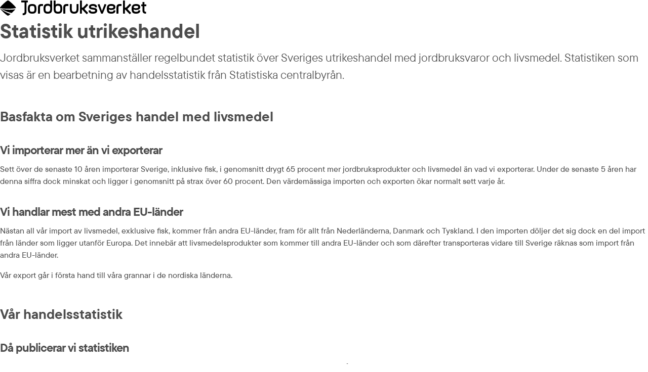

--- FILE ---
content_type: text/html;charset=UTF-8
request_url: https://jordbruksverket.se/mat-och-drycker/handel-och-marknad/statistik-utrikeshandel.printable
body_size: 5877
content:
<!DOCTYPE html>
<html lang="sv" class="sv-no-js sv-template-innehallssida">
<head>
   <meta charset="UTF-8">
   <script nonce="cb495d20-fef9-11f0-90c9-f9802d837775">(function(c){c.add('sv-js');c.remove('sv-no-js');})(document.documentElement.classList)</script>
   <title>Statistik utrikeshandel - Jordbruksverket.se</title>
   <meta name="robots" content="noindex, nofollow">
   <link rel="preload" href="/sitevision/system-resource/555ba3537784e8103f71ee27b5a0dc5b738c2e047ffa86783571c4bc7bba0909/js/jquery.js" as="script">
   <link rel="preload" href="/sitevision/system-resource/555ba3537784e8103f71ee27b5a0dc5b738c2e047ffa86783571c4bc7bba0909/envision/envision.js" as="script">
   <link rel="preload" href="/sitevision/system-resource/555ba3537784e8103f71ee27b5a0dc5b738c2e047ffa86783571c4bc7bba0909/js/utils.js" as="script">
   <link rel="preload" href="/sitevision/system-resource/555ba3537784e8103f71ee27b5a0dc5b738c2e047ffa86783571c4bc7bba0909/js/portlets.js" as="script">
               <meta name="pageLastUpdated" content="2026-01-28">
         <meta name="viewport" content="width=device-width, initial-scale=1, minimum-scale=1, shrink-to-fit=no">
   <meta name="dcterms.identifier" content="https://jordbruksverket.se">
   <meta name="dcterms.language" content="sv">
   <meta name="dcterms.format" content="text/html">
   <meta name="dcterms.type" content="text">
   <link rel="canonical" href="/mat-och-drycker/handel-och-marknad/statistik-utrikeshandel">
   <link rel="stylesheet" type="text/css" href="/2.55a8d9cb169292b68928c6b/1768878615113/sitevision-responsive-grids.css">
   <link rel="stylesheet" type="text/css" href="/2.55a8d9cb169292b68928c6b/1768878855210/sitevision-spacing.css">
   
      <link rel="stylesheet" type="text/css" href="/2.55a8d9cb169292b68928c6b/auto/1769784930182/SiteVision.css">
      <link rel="stylesheet" type="text/css" href="/2.55a8d9cb169292b68928c6b/1/1996/SiteVision.css">
   <link rel="stylesheet" type="text/css" href="/sitevision/system-resource/555ba3537784e8103f71ee27b5a0dc5b738c2e047ffa86783571c4bc7bba0909/css/portlets.css">
   <link rel="stylesheet" type="text/css" href="/sitevision/system-resource/555ba3537784e8103f71ee27b5a0dc5b738c2e047ffa86783571c4bc7bba0909/envision/envision.css">

      <link rel="stylesheet" type="text/css" href="/2.55a8d9cb169292b68928c6b/91.57753f8f16f143204d0bbc27/1769632016041/0/sv-template-asset.css">
         <link rel="stylesheet" type="text/css" href="/webapp-resource/4.5e82c0251740e56ddbc1a044/360.5f988bd61907135c1d84ae7/1720002171133/webapp-assets.css">
      <link rel="stylesheet" type="text/css" href="/webapp-resource/4.5e82c0251740e56ddbc1a044/360.6a1d60f8190051053ee19de5/1718642324594/webapp-assets.css">
      <link rel="stylesheet" type="text/css" href="/webapp-resource/4.5e82c0251740e56ddbc1a044/360.5b62def818fe0fd9fb1186bd/1718037528435/webapp-assets.css">
      <link rel="stylesheet" type="text/css" href="/webapp-resource/4.5e82c0251740e56ddbc1a044/360.6a1d60f8190051053ee19de7/1718642325098/webapp-assets.css">
      <script nonce="cb495d20-fef9-11f0-90c9-f9802d837775">!function(t,e){t=t||"docReady",e=e||window;var n=[],o=!1,c=!1;function d(){if(!o){o=!0;for(var t=0;t<n.length;t++)try{n[t].fn.call(window,n[t].ctx)}catch(t){console&&console.error(t)}n=[]}}function a(){"complete"===document.readyState&&d()}e[t]=function(t,e){if("function"!=typeof t)throw new TypeError("callback for docReady(fn) must be a function");o?setTimeout(function(){t(e)},1):(n.push({fn:t,ctx:e}),"complete"===document.readyState?setTimeout(d,1):c||(document.addEventListener?(document.addEventListener("DOMContentLoaded",d,!1),window.addEventListener("load",d,!1)):(document.attachEvent("onreadystatechange",a),window.attachEvent("onload",d)),c=!0))}}("svDocReady",window);</script>
      <script src="/sitevision/system-resource/555ba3537784e8103f71ee27b5a0dc5b738c2e047ffa86783571c4bc7bba0909/js/jquery.js"></script>
      <meta name="google-site-verification" content="mEsqDDKnjPZS2kmzsyYpfvYTROedv8ydn25_SPkJ6Fg" />
   <link rel="apple-touch-icon" sizes="180x180" href="/webdav/images/Assets/Favicon/apple-touch-icon.png">
<link rel="icon" type="image/png" sizes="32x32" href="/webdav/images/Assets/Favicon/favicon-32x32.png">
<link rel="icon" type="image/png" sizes="16x16" href="/webdav/images/Assets/Favicon/favicon-16x16.png">
<link rel="icon" type="image/png" sizes="192x192" href="/webdav/images/Assets/Favicon/android-chrome-192x192.png" />
<link rel="icon" type="image/png" sizes="512x512" href="/webdav/images/Assets/Favicon/android-chrome-512x512.png" />
<link rel="manifest" href="/webdav/files/Assets/favicon/site.webmanifest">
<link rel="mask-icon" href="/webdav/files/Assets/favicon/safari-pinned-tab.svg" color="#5bbad5">
<link rel="icon" href="/webdav/files/Assets/favicon/favicon.ico">
<link rel="mask-icon" href="/webdav/files/Assets/favicon/safari-pinned-tab.svg" color="#4d4d4d">
<meta name="msapplication-TileColor" content="#2d89ef">
<meta name="theme-color" content="#ffffff">
<meta name="msapplication-config" content="/webdav/files/Assets/favicon/browserconfig.xml" />
   	        
	<meta name="description" content="Statistik över Sveriges utrikeshandel med jordbruksvaror och livsmedel.">
   

  
	<meta property="og:title" content="Statistik utrikeshandel" />

	<meta property="og:description" content="Statistik över Sveriges utrikeshandel med jordbruksvaror och livsmedel." />

	<meta property="og:url" content="https://jordbruksverket.se/mat-och-drycker/handel-och-marknad/statistik-utrikeshandel" />


	<meta property="og:image" content="https://jordbruksverket.se/images/18.cffc0cf173044ac7e2ba541/1593682061125/knackemacka.jpg" />

   <script nonce="cb495d20-fef9-11f0-90c9-f9802d837775">
      window.sv = window.sv || {};
      sv.UNSAFE_MAY_CHANGE_AT_ANY_GIVEN_TIME_webAppExternals = {};
      sv.PageContext = {
      pageId: '4.5e82c0251740e56ddbc1a044',
      siteId: '2.55a8d9cb169292b68928c6b',
      userIdentityId: '',
      userIdentityReadTimeout: 0,
      userLocale: 'sv',
      dev: false,
      csrfToken: '',
      html5: true,
      useServerSideEvents: false,
      nodeIsReadOnly: false
      };
   </script>
      <script nonce="cb495d20-fef9-11f0-90c9-f9802d837775">!function(){"use strict";var t,n={},e={},i={};function r(t){return n[t]=n[t]||{instances:[],modules:{},bundle:{}},n[t]}document.querySelector("html").classList.add("js");var s={registerBootstrapData:function(t,n,i,r,s){var a,o=e[t];o||(o=e[t]={}),(a=o[i])||(a=o[i]={}),a[n]={subComponents:r,options:s}},registerInitialState:function(t,n){i[t]=n},registerApp:function(n){var e=n.applicationId,i=r(e);if(t){var s={};s[e]=i,s[e].instances=[n],t.start(s)}else i.instances.push(n)},registerModule:function(t){r(t.applicationId).modules[t.path]=t},registerBundle:function(t){r(t.applicationId).bundle=t.bundle},getRegistry:function(){return n},setAppStarter:function(n){t=n},getBootstrapData:function(t){return e[t]},getInitialState:function(t){return i[t]}};window.AppRegistry=s}();</script>
</head>
<body class=" sv-responsive  env-m-around--0">
<div  id="svid10_57753f8f16f143204d0bbc2f" class="sv-layout"><div class="sv-vertical sv-layout jor-print-templet-wrapper sv-skip-spacer" id="svid10_3745c16016f1fc9c87d1cade"><div class="sv-vertical sv-layout sv-skip-spacer" id="svid10_57753f8f16f143204d0bbc30"><div class="sv-html-portlet sv-portlet sv-skip-spacer" id="svid12_57753f8f16f143204d0bdcdf"><div id="HTML"><!-- HTML --></div><img class="jor-logotype-head" src="/webdav/files/Assets/svg/Logotyp/jordbruksverket-logotype-horizontal-bv.svg" alt="Logotyp Jordbruksverket">

</div>
</div>
<div class="sv-vertical sv-layout" id="svid10_3745c16016f1fc9c87d1ff8f"><div id="svid94_5e82c0251740e56ddbc1a04b" class="pagecontent sv-layout"><div id="Toppspalt"><!-- Toppspalt --></div><div class="sv-text-portlet sv-use-margins sv-skip-spacer" id="svid12_5e82c0251740e56ddbc1a04c"><div id="Rubrik"><!-- Rubrik --></div><div class="sv-text-portlet-content"><h1 class="heading" id="h-Statistikutrikeshandel">Statistik utrikeshandel</h1></div></div>
</div></div>
<div class="sv-vertical sv-layout" id="svid10_3745c16016f1fc9c87d1ff8e"><div class="sv-vertical sv-layout sv-skip-spacer" id="svid10_46ae4116195bf598eee19437"><div class="sv-vertical sv-layout sv-skip-spacer" id="svid93_46ae4116195bf598eee19438"></div>
</div>
<div id="svid94_5e82c0251740e56ddbc1a04d" class="pagecontent sv-layout"><div id="Mittenspalt"><!-- Mittenspalt --></div><div class="sv-text-portlet sv-use-margins sv-skip-spacer" id="svid12_5e82c0251740e56ddbc1a04e"><div id="Ingress"><!-- Ingress --></div><div class="sv-text-portlet-content"><p class="sv-font-ingress">Jordbruksverket sammanställer regelbundet statistik över Sveriges utrikeshandel med jordbruksvaror och livsmedel. Statistiken som visas är en bearbetning av handelsstatistik från Statistiska centralbyrån.</p></div></div>
<div class="sv-text-portlet sv-use-margins" id="svid12_5e82c0251740e56ddbc1a04f"><div id="Innehall"><!-- Innehåll --></div><div class="sv-text-portlet-content"><h2 class="subheading" id="h-BasfaktaomSverigeshandelmedlivsmedel">Basfakta om Sveriges handel med livsmedel</h2><h3 class="subheading3" id="h-Viimporterarmeranviexporterar">Vi importerar mer än vi exporterar<br></h3><p class="normal">Sett över de senaste 10 åren importerar Sverige, inklusive fisk, i genomsnitt drygt 65 procent mer jordbruksprodukter och livsmedel än vad vi exporterar. Under de senaste 5 åren har denna siffra dock minskat och ligger i genomsnitt på strax över 60 procent. Den värdemässiga importen och exporten ökar normalt sett varje år.</p><h3 class="subheading3" id="h-VihandlarmestmedandraEUlander">Vi handlar mest med andra EU-länder<br></h3><p class="normal">Nästan all vår import av livsmedel, exklusive fisk, kommer från andra EU-länder, fram för allt från Nederländerna, Danmark och Tyskland. I den importen döljer det sig dock en del import från länder som ligger utanför Europa. Det innebär att livsmedels­produkter som kommer till andra EU-länder och som därefter transporteras vidare till Sverige räknas som import från andra EU-länder.</p><p class="normal">Vår export går i första hand till våra grannar i de nordiska länderna.</p><h2 class="subheading" id="h-Varhandelsstatistik">Vår handelsstatistik</h2><h3 class="subheading3" id="h-Dapublicerarvistatistiken">Då publicerar vi statistiken</h3><p class="normal">Jordbruksverket följer handelsutvecklingen för jordbruksvaror och livsmedel och publicerar varje år en rapport med detaljerade siffror över produkter och länder.</p><p class="normal">Vi publicerar även en kortrapport i början av april när helårssiffror finns tillgängliga på SCB:s webbplats, och en i september med halvårssiffror.</p><h3 class="subheading3" id="h-Handelsstatistikenstorsavprodukterpagenomresa">Handelsstatistiken störs av produkter på genomresa</h3><p class="normal">När du använder den officiella handelsstatistiken bör du se upp med produkter i transit. Den svenska handeln kan se mycket större ut än vad den faktiskt är, eftersom vidareexport av norsk fisk redovisas som import till och export från Sverige. Särskilt när du tittar på exportsiffror bör du vara klar över om du vill ha med den norska fisken eller inte.</p><table  class="sv-standard sv-responsiveTable sv-responsiveTable--stacked sv-responsiveTable--stackTable c8190"><caption class="sv-text-align-left">Statistiksammanställningar över utrikeshandel</caption><thead><tr><th scope="col">Publikation</th><th scope="col">Titel och beskrivning</th><th scope="col">Datum</th></tr></thead><tbody><tr><td><a href="https://webbutiken.jordbruksverket.se/sv/artiklar/ra25_9.html">Rapport 2025:9</a></td><td>Sveriges utrikeshandel med jordbruksvaror och livsmedel 2022–2024</td><td>2025-11-27</td></tr><tr><td><a href="/download/18.73587d8a198eca95c9d389fc/1757322217398/Utrikeshandel-halvarssammanstallning-2025-tga.pdf">Utrikeshandel halvårs­sammanställning 2025<span class="env-assistive-text"> pdf, 242.5 kB.</span></a></td><td>Sveriges handel med jordbruks­varor och livsmedel kvartal 1–2 år 2025</td><td>2025‑09‑08</td></tr><tr><td><a href="/download/18.46ae4116195bf598eee44f2d/1743760216455/Utrikeshandel-arssammanstallning-2024-tga.pdf">Utrikeshandel års­sammanställning 2024<span class="env-assistive-text"> pdf, 356.3 kB.</span></a></td><td>Sveriges handel med jordbruksvaror och livsmedel 2024</td><td>2025‑04‑07</td></tr><tr><td><a href="https://webbutiken.jordbruksverket.se/sv/artiklar/ra245.html">Rapport 2024:5</a></td><td>Sveriges utrikeshandel med jordbruksvaror och livsmedel 2021-2023</td><td>2025-01-21</td></tr><tr><td><a href="/download/18.2973671e191b5a0f12c79a5/1725520349842/Utrikeshandel-halvarssammanstallning-2024-tga.pdf">Utrikeshandel halvårs­sammanställning 2024<span class="env-assistive-text"> pdf, 211 kB.</span></a></td><td>Sveriges handel med jordbruksvaror och livsmedel kvartal 1–2 år 2024</td><td>2024-09-05</td></tr><tr><td><a href="/download/18.dc97d8e176cea4b0eca400a/1769584166232/Utrikeshandel-manadsstatistik-tga.xlsx">Utrikeshandel månadsstatistik<span class="env-assistive-text"> xlsx, 107.7 kB.</span></a></td><td>Utrikeshandel inom livsmedels­området. Månadsstatistik fr.o.m. januari 1996 t.o.m. november 2025</td><td>2026-01-28</td></tr><tr><td><a href="/download/18.26ed604318e78be4a23a3a/1711443357890/Utrikeshandel-arssammanstallning-2023-tga.pdf">Utrikeshandel årssammanställning 2023<span class="env-assistive-text"> pdf, 409.6 kB.</span></a></td><td>Sveriges handel med jordbruksvaror och livsmedel 2023</td><td>2024-03-27</td></tr><tr><td><a href="https://webbutiken.jordbruksverket.se/sv/artiklar/ra2315.html">Rapport 2023:15</a></td><td>Sveriges utrikeshandel med jordbruksvaror och livsmedel 2020–2022</td><td>2023‑12‑29</td></tr><tr><td><a href="/download/18.1b205af518aab33bd27b8fb9/1695376582174/Utrikeshandel-halvarssammanstallning-2023-tga.pdf">Utrikeshandel halvårs­sammanställning 2023<span class="env-assistive-text"> pdf, 216.8 kB.</span></a></td><td>Sveriges handel med jordbruksvaror och livsmedel kvartal 1–2 år 2023</td><td>2023‑09‑22</td></tr><tr><td><a href="/download/18.edeab901874a01d51fcfb9/1680615371069/Utrikeshandel-arssammanstallning-2022-tga.pdf">Utrikeshandel årssammanställning 2022<span class="env-assistive-text"> pdf, 313.3 kB.</span></a></td><td>Sveriges handel med jordbruksvaror och livsmedel 2022</td><td>2023‑04‑05</td></tr><tr><td><a href="https://webbutiken.jordbruksverket.se/sv/artiklar/ra2211.html">Rapport 2022:11</a></td><td>Sveriges utrikeshandel med jordbruksvaror och livsmedel 2019–2021</td><td>2023‑01‑20</td></tr><tr><td><a href="/download/18.4eb6cfed1836563dd7f4067d/1663920092843/Utrikeshandel-halvarssammanstallning-2022-tga.pdf">Utrikeshandel halvårssammanställning 2022<span class="env-assistive-text"> pdf, 361.9 kB.</span></a></td><td>Sveriges handel med jordbruksvaror och livsmedel kvartal 1-2 år 2022</td><td>2022‑09‑23</td></tr><tr><td><a href="/download/18.3c72576017ffca2b201e471/1649233246690/Utrikeshandel-arssammanstallning-2021-tga.pdf">Utrikeshandel årssammanställning 2021<span class="env-assistive-text"> pdf, 362.4 kB.</span></a></td><td>Sveriges handel med jordbruksvaror och livsmedel 2021</td><td>2022‑04‑07</td></tr><tr><td><a href="https://webbutiken.jordbruksverket.se/sv/artiklar/ra219.html">Rapport 2021:9</a></td><td>Sveriges utrikeshandel med jordbruksvaror och livsmedel 2018–2020</td><td>2022‑02‑11</td></tr><tr><td><a href="/download/18.2ef696c817be20bba2bc0a3/1631609240763/Utrikeshandel-halvarssammanstallning-2021-tga.pdf">Utrikeshandel halvårssammanställning 2021<span class="env-assistive-text"> pdf, 659.6 kB.</span></a></td><td>Sveriges handel med jordbruksvaror och livsmedel kvartal 1 och 2 2021</td><td>2021‑09‑14</td></tr><tr><td><a href="/download/18.1155bdf117880dfd1477c84b/1703165733476/Utrikeshandel-arssammanstallning-2020-tga.pdf">Utrikeshandel årssammanställning 2020<span class="env-assistive-text"> pdf, 377.7 kB.</span></a></td><td>Sveriges handel med jordbruksvaror och livsmedel 2020</td><td>2021‑04‑01</td></tr><tr><td><a href="https://webbutiken.jordbruksverket.se/sv/artiklar/ra2020.html">Rapport 2020:18</a></td><td>Sveriges utrikeshandel med jordbruksvaror och livsmedel 2017–2019</td><td>2020‑12‑21</td></tr></tbody></table></div></div>
<div class="sv-text-portlet sv-use-margins" id="svid12_46ae4116195bf598eee34f44"><div id="Text"><!-- Text --></div><div class="sv-text-portlet-content"><h2 class="subheading" id="h-Dukanskeocksaarintresseradavdethar">Du kanske också är intresserad av det här</h2><ul class="jor-list-style-link-under-paragraph normal"><li><a href="/om-jordbruksverket/jordbruksverkets-officiella-statistik">Jordbruksverkets officiella statistik och statistikdatabas</a></li></ul></div></div>
</div><div class="sv-vertical sv-layout sv-skip-spacer" id="svid10_46ae4116195bf598eee19427"><div class="sv-vertical sv-layout sv-skip-spacer" id="svid93_46ae4116195bf598eee1942a"></div>
</div>
</div>
<div class="sv-horizontal sv-layout" id="svid10_3745c16016f1fc9c87d20e68"><div class="sv-vertical sv-layout sv-skip-spacer sv-horizontal-column" id="svid10_57753f8f16f143204d0bbc66"></div>
<div class="sv-vertical sv-layout sv-horizontal-column" id="svid10_3745c16016f1fc9c87d1ff9b"></div>
</div>
<div class="sv-vertical sv-layout" id="svid10_3745c16016f1fc9c87d1ff90"></div>
<div class="sv-vertical sv-layout" id="svid10_3745c16016f1fc9c87d1ffd9"></div>
<div class="sv-horizontal sv-layout" id="svid10_3745c16016f1fc9c87d20014"><div class="sv-vertical sv-layout sv-skip-spacer sv-horizontal-column" id="svid10_3745c16016f1fc9c87d1ffff"></div>
<div class="sv-vertical sv-layout sv-horizontal-column" id="svid10_3745c16016f1fc9c87d1ffda"></div>
<div class="sv-vertical sv-layout sv-horizontal-column" id="svid10_3745c16016f1fc9c87d2002d"></div>
</div>
<div class="sv-horizontal sv-layout" id="svid10_3745c16016f1fc9c87d20570"><div class="sv-vertical sv-layout sv-skip-spacer sv-horizontal-column" id="svid10_3745c16016f1fc9c87d2002e"></div>
<div class="sv-vertical sv-layout sv-horizontal-column" id="svid10_3745c16016f1fc9c87d209a7"></div>
<div class="sv-vertical sv-layout sv-horizontal-column" id="svid10_3745c16016f1fc9c87d209b2"></div>
</div>
<div class="sv-script-portlet sv-portlet" id="svid12_3745c16016f1fc9c87d28bd1"><div id="qrcode"><!-- qr-code --></div><script src="/webdav/files/Assets/js/qrcode.min.js"></script>
    <div class="jor-footerpagelink-wrapper">
        <div id="qrCodeCanvas" class="jor-qrcode-canvas"></div>
        <div class="jor-footerpagelink-text">
            <p class="normal"><strong>Länk till sidan:</strong><br>https://jordbruksverket.se/3056.html
                <br>Sidan uppdaterades senast 2026-01-28.<br></p>
                        <p class="jor-qrcode-canvas-description">Läs qr-koden med mobilen för att öppna sidan</p>

            <script type="text/javascript">
            var qrcode = new QRCode("qrCodeCanvas", {
                text: "https://jordbruksverket.se/3056.html",
                width: 512,
                height: 512,
                colorDark : "#000000",
                colorLight : "#ffffff",
                correctLevel : QRCode.CorrectLevel.L,
                alt: "QR-kod"
            });

            </script>
        </div>
    </div>
</div>
</div>
</div>
<script nonce="cb495d20-fef9-11f0-90c9-f9802d837775">parent.print();</script>




<script src="/sitevision/system-resource/555ba3537784e8103f71ee27b5a0dc5b738c2e047ffa86783571c4bc7bba0909/envision/envision.js"></script>
<script src="/sitevision/system-resource/555ba3537784e8103f71ee27b5a0dc5b738c2e047ffa86783571c4bc7bba0909/js/utils.js"></script>
<script src="/sitevision/system-resource/555ba3537784e8103f71ee27b5a0dc5b738c2e047ffa86783571c4bc7bba0909/js/portlets.js"></script>

<script src="/2.55a8d9cb169292b68928c6b/91.57753f8f16f143204d0bbc27/1769632016108/BODY/0/sv-template-asset.js"></script>
<script src="/sitevision/system-resource/555ba3537784e8103f71ee27b5a0dc5b738c2e047ffa86783571c4bc7bba0909/js/webAppExternals/react_17_0.js"></script>
<script src="/webapp-resource/4.5e82c0251740e56ddbc1a044/360.50fb376c18d344604ad1edcf/1706529235149/webapp-assets.js"></script>
<script src="/webapp-resource/4.5e82c0251740e56ddbc1a044/360.1b29a1dd194b2e0589627714/1738769129102/webapp-assets.js"></script>
<script src="/webapp-resource/4.5e82c0251740e56ddbc1a044/360.5f988bd61907135c1d84ae7/1720002171133/webapp-assets.js"></script>
<script src="/webapp-resource/4.5e82c0251740e56ddbc1a044/360.4483ef91188de34c0fd15ee5/1687420962996/webapp-assets.js"></script>
<script src="/webapp-resource/4.5e82c0251740e56ddbc1a044/360.6a1d60f8190051053ee19de5/1718642324594/webapp-assets.js"></script>
<script src="/webapp-resource/4.5e82c0251740e56ddbc1a044/360.5b62def818fe0fd9fb1186bd/1718037528435/webapp-assets.js"></script>
<script src="/webapp-resource/4.5e82c0251740e56ddbc1a044/360.6a1d60f8190051053ee19de7/1718642325098/webapp-assets.js"></script>
<script src="/sitevision/system-resource/555ba3537784e8103f71ee27b5a0dc5b738c2e047ffa86783571c4bc7bba0909/webapps/webapp_sdk-legacy.js"></script>
</body>
</html>

--- FILE ---
content_type: text/css
request_url: https://jordbruksverket.se/2.55a8d9cb169292b68928c6b/auto/1769784930182/SiteVision.css
body_size: 8922
content:
.c8590{max-height:883px;max-width:1177px}.c9061{height:196px;width:504px}.c8726{max-height:224px;max-width:740px}.c9518{padding-bottom:3.3em;padding-right:0}.c8388{max-height:683px;max-width:740px}.c9317{max-height:522px;max-width:739px}.c9435{max-height:374px;max-width:739px}.c8155{width:41.8125px}.c8946{width:200px}.c8951{max-height:338px;max-width:740px}.c9592{height:28.1944px}.c8195{margin-top:0.2em}.c9237{max-height:937px;max-width:1400px}.c8263{max-height:365px;max-width:740px}.c8563{max-height:318px;max-width:739px}.c8241{max-height:401px;max-width:740px}.c9375{width:97.3469%}.c8529{max-height:251px;max-width:740px}.c8931{max-height:441px;max-width:706px}.c9071{width:19.1608%}.c9380{max-height:393px;max-width:1121px}.c8819{max-height:110px;max-width:740px}.c8261{float:right;margin-left:1em;position:relative}.c9473{max-height:515px;max-width:740px}.c8578{max-height:459px;max-width:739px}.c8147{width:24.9516%}.c9318{max-height:972px;max-width:740px}.c8329{max-height:367px;max-width:740px}.c8432{float:left;height:4.6em;margin-right:1em;position:relative;width:7.2em}.c8266{max-height:455px;max-width:1400px}.c8668{max-height:811px;max-width:739px}.c9291{max-height:345px;max-width:739px}.c9123{max-height:513px;max-width:740px}.c8810{max-height:410px;max-width:739px}.c8624{max-height:684px;max-width:1325px}.c9229{max-height:205px;max-width:618px}.c8777{max-height:392px;max-width:740px}.c9131{max-height:968px;max-width:1504px}.c8919{max-height:226px;max-width:740px}.c8349{max-height:376px;max-width:739px}.c8196{max-height:479px;max-width:740px}.c9539{max-height:121px;max-width:739px}.c8776{padding-bottom:3.2em}.c8593{max-height:1169px;max-width:826px}.c9472{max-height:159px;max-width:740px}.c9410{max-height:697px;max-width:901px}.c9279{background-color:#67A073}.c8924{max-height:426px;max-width:724px}.c8560{max-height:282px;max-width:740px}.c9400{max-height:1040px;max-width:1392px}.c8808{max-height:511px;max-width:740px}.c8942{max-height:369px;max-width:740px}.c8628{max-height:737px;max-width:1226px}.c8267{max-height:64px;max-width:68px}.c9095{max-height:870px;max-width:1281px}.c8558{max-height:336px;max-width:740px}.c9351{max-height:504px;max-width:623px}.c8648{max-height:151px;max-width:235px}.c9003{max-height:203px;max-width:399px}.c8664{max-height:396px;max-width:740px}.c8455{max-height:315px;max-width:473px}.c8647{padding-right:0.2em}.c9142{max-height:378px;max-width:739px}.c8724{max-height:315px;max-width:560px}.c8759{max-height:463px;max-width:679px}.c9154{max-height:447px;max-width:699px;padding-bottom:4px;padding-left:4px;padding-right:4px}.c8393{max-height:242px;max-width:351px}.c9360{height:384px;width:716px}.c8434{max-height:309px;max-width:740px}.c8154{width:44.1406px}.c8501{max-height:1046px;max-width:740px}.c9221{max-height:157px;max-width:740px}.c8473{max-height:404px;max-width:1447px}.c8812{max-height:546px;max-width:740px}.c8420{max-height:230px;max-width:473px}.c8934{max-height:386px;max-width:686px;padding-bottom:4px;padding-left:4px;padding-right:4px}.c8720{max-height:112px;max-width:740px}.c8311{max-height:149px;max-width:986px}.c8807{max-height:571px;max-width:740px}.c9459{max-height:819px;max-width:1400px}.c8553{max-height:394px;max-width:740px}.c8754{max-height:334px;max-width:740px}.c9502{max-width:600px}.c9536{max-height:658px;max-width:740px}.c9342{max-height:343px;max-width:739px}.c8918{max-height:528px;max-width:739px}.c9011{max-height:414px;max-width:739px}.c8562{max-height:332px;max-width:740px}.c9412{max-height:596px;max-width:1000px}.c9236{max-height:2250px;max-width:4000px}.c9481{background-color:#000000}.c8330{max-height:419px;max-width:740px}.c8729{max-height:305px;max-width:740px}.c8240{margin-top:0.4em}.c9429{width:46.9365%}.c9060{max-height:244px;max-width:725px}.c9578{max-height:248px;max-width:629px}.c8962{max-height:284px;max-width:740px}.c9292{max-height:298px;max-width:740px}.c8643{max-height:733px;max-width:980px}.c8460{max-height:341px;max-width:739px}.c8250{max-height:373px;max-width:580px;padding-bottom:4px;padding-left:4px;padding-right:4px}.c9480{background-color:#fffef5}.c8669{max-height:461px;max-width:740px}.c9272{background-color:#ECBF00}.c9509{max-height:575px;max-width:740px}.c8170{max-height:1275px;max-width:2018px}.c9015{max-height:200px;max-width:739px}.c8865{max-height:188px;max-width:300px}.c9199{max-height:1447px;max-width:642px}.c8441{max-height:386px;max-width:831px}.c9537{max-height:114px;max-width:740px}.c8535{max-height:235px;max-width:478px}.c8386{max-height:432px;max-width:740px}.c8230{max-height:448px;max-width:740px}.c8291{padding-left:5px;padding-top:0}.c8653{max-height:598px;max-width:739px}.c8504{max-height:386px;max-width:600px}.c9116{max-height:838px;max-width:721px}.c8622{max-height:519px;max-width:740px}.c8450{max-height:471px;max-width:901px}.c8413{max-height:398px;max-width:740px}.c9283{background-color:#2E614C}.c8327{max-height:810px;max-width:810px}.c8888{max-height:103px;max-width:525px}.c8998{max-height:1667px;max-width:2500px}.c8920{max-height:441px;max-width:739px}.c8696{max-height:361px;max-width:740px}.c9439{max-height:370px;max-width:739px}.c8836{max-height:478px;max-width:798px}.c9247{max-height:336px;max-width:673px}.c9508{max-height:424px;max-width:739px}.c8402{max-height:222px;max-width:420px}.c9141{max-height:1319px;max-width:2048px}.c9352{max-width:700px}.c8159{border-bottom-color:#fffef5;border-bottom-style:solid;border-bottom-width:4px}.c8414{max-height:386px;max-width:866px}.c8859{max-height:255px;max-width:740px}.c8345{max-height:490px;max-width:339px}.c9168{max-height:475px;max-width:400px}.c9090{max-height:817px;max-width:1134px}.c8938{max-height:160px;max-width:739px}.c8247{max-height:465px;max-width:740px}.c9282{background-color:#DD7300}.c9450{height:60px}.c9379{width:27.3456%}.c8298{max-height:238px;max-width:740px}.c9106{max-height:304px;max-width:739px}.c9065{max-height:475px;max-width:740px}.c9533{max-height:297px;max-width:739px}.c9016{max-height:549px;max-width:808px}.c9461{max-height:948px;max-width:1400px}.c9161{max-height:87px;max-width:241px}.c9208{max-height:314px;max-width:739px}.c8274{padding:3px}.c8457{max-height:779px;max-width:1400px}.c8193{max-height:405px;max-width:740px}.c8149{max-height:642px;max-width:740px}.c8755{max-height:652px;max-width:740px}.c8523{max-height:415px;max-width:740px}.c8955{max-height:118px;max-width:740px}.c8130{max-height:128px;max-width:740px}.c9474{max-height:197px;max-width:739px}.c8518{max-height:188px;max-width:740px}.c8740{max-height:494px;max-width:740px}.c8930{max-height:413px;max-width:740px}.c9031{max-height:135px;max-width:439px}.c9159{max-height:521px;max-width:516px}.c9339{width:45.1858%}.c9250{max-height:292px;max-width:740px}.c8165{max-height:615px;max-width:740px}.c9513{max-height:621px;max-width:1018px}.c9126{max-height:450px;max-width:562px}.c9191{max-height:86px;max-width:723px}.c8350{max-height:440px;max-width:740px}.c9417{max-height:500px;max-width:375px}.c9096{max-height:752px;max-width:1208px}.c8129{max-height:995px;max-width:633px}.c9398{max-height:265px;max-width:740px}.c8335{max-height:422px;max-width:739px}.c9364{margin-bottom:0.5em;margin-top:1em}.c8988{max-height:354px;max-width:714px}.c8430{float:right;margin-left:1em;position:relative;width:35.5em}.c9181{max-height:185px;max-width:739px}.c8873{border-right-color:#000000;border-right-style:solid;border-right-width:1px;margin-left:3em;width:6em}.c9240{max-height:534px;max-width:739px}.c8544{max-height:143px;max-width:479px}.c8614{max-height:467px;max-width:740px}.c8302{max-height:465px;max-width:868px}.c9130{max-height:351px;max-width:740px}.c9581{height:80px}.c9027{max-height:94px;max-width:436px}.c9335{max-height:534px;max-width:900px}.c8753{max-height:377px;max-width:740px}.c9238{max-height:395px;max-width:612px}.c9277{background-color:#F0F6E7}.c8638{max-height:583px;max-width:740px}.c9139{max-height:529px;max-width:740px}.c8377{max-height:382px;max-width:740px}.c8536{max-height:228px;max-width:479px}.c8704{max-height:262px;max-width:450px}.c9312{max-height:386px;max-width:739px}.c9496{max-height:531px;max-width:1400px}.c9565{max-height:720px;max-width:1200px}.c8169{height:420px;max-width:1000px}.c8848{max-height:262px;max-width:713px}.c8995{max-height:367px;max-width:600px}.c8433{max-height:477px;max-width:901px}.c8809{max-height:95px;max-width:740px}.c8173{max-height:470px;max-width:352px}.c8999{max-height:322px;max-width:740px}.c9289{max-height:391px;max-width:739px}.c8498{max-height:267px;max-width:740px}.c9152{max-height:435px;max-width:680px;padding-bottom:4px;padding-left:4px;padding-right:4px}.c9007{max-height:234px;max-width:740px}.c8577{max-height:451px;max-width:700px;padding-bottom:4px;padding-left:4px;padding-right:4px}.c8141{max-height:149px;max-width:150px}.c9453{height:60px;width:6.14525%}.c9370{width:13.2531%}.c9086{max-height:613px;max-width:740px}.c8970{max-height:331px;max-width:739px}.c8868{max-height:196px;max-width:300px}.c8555{max-height:294px;max-width:740px}.c8786{width:30%}.c9475{max-height:207px;max-width:740px}.c9044{max-height:243px;max-width:739px}.c9178{max-height:223px;max-width:739px}.c8975{max-height:214px;max-width:740px}.c8910{max-height:787px;max-width:739px}.c8226{max-height:190px;max-width:200px}.c9134{max-height:937px;max-width:740px}.c9388{max-height:621px;max-width:740px}.c9591{padding-top:2.2em}.c9157{max-height:556px;max-width:740px}.c9167{max-height:182px;max-width:740px}.c9039{max-height:443px;max-width:739px}.c8315{float:left;margin:0.3em 0em 0.2em 0.5em;max-width:90%;overflow:hidden;padding:0;text-overflow:ellipsis;white-space:nowrap}.c8238{max-height:384px;max-width:740px}.c9464{height:604px;width:100%}.c8180{margin-bottom:1em;margin-top:3em}.c8273{margin-bottom:2em;margin-top:2em}.c9571{width:20.4864%}.c9567{max-height:557px;max-width:863px}.c8700{max-height:232px;max-width:740px}.c9498{padding:1px}.c9371{width:22.1912%}.c9146{max-height:102px;max-width:740px}.c9202{max-height:393px;max-width:739px}.c9019{max-height:610px;max-width:989px}.c9211{max-height:120px;max-width:120px}.c9310{margin-bottom:6em}.c8795{max-height:3307px;max-width:2340px}.c9366{width:100px}.c8557{max-height:324px;max-width:740px}.c9462{max-height:267px;max-width:400px}.c8635{max-height:662px;max-width:1144px}.c8582{max-height:333px;max-width:739px}.c8192{color:#ab362b}.c8681{max-height:143px;max-width:740px}.c8245{max-height:265px;max-width:679px}.c8864{max-height:26px;max-width:197px}.c8368{width:9.89399%}.c9586{width:29.0854%}.c8675{max-height:169px;max-width:740px}.c8333{max-height:420px;max-width:740px}.c9381{max-height:901px;max-width:1399px}.c8551{max-height:446px;max-width:740px}.c8138{max-height:455px;max-width:739px}.c8471{max-height:438px;max-width:746px}.c8219{max-height:434px;max-width:740px}.c9389{max-height:170px;max-width:740px}.c8516{width:5%}.c8737{max-height:487px;max-width:740px}.c8854{max-height:530px;max-width:1419px}.c8537{max-height:176px;max-width:479px}.c8743{max-height:116px;max-width:740px}.c8835{max-height:125px;max-width:739px}.c9103{max-height:286px;max-width:740px}.c9413{max-height:347px;max-width:613px}.c8243{max-height:407px;max-width:740px}.c9122{margin-bottom:10px;margin-right:5px}.c8897{max-height:486px;max-width:864px}.c9486{max-height:839px;max-width:1400px}.c8525{max-height:523px;max-width:740px}.c8397{max-height:202px;max-width:959px}.c8199{max-width:715px}.c8718{max-height:402px;max-width:739px}.c9529{max-height:628px;max-width:652px}.c9545{max-height:427px;max-width:640px}.c8580{max-height:220px;max-width:697px}.c8369{width:20.1592%}.c9074{width:14.1259%}.c9369{width:91.8994%}.c8356{width:12.4668%}.c8161{max-height:295px;max-width:739px}.c8289{width:6%}.c8139{max-height:473px;max-width:740px}.c9467{margin-bottom:2em;max-width:915px}.c8767{max-height:142px;max-width:227px}.c9421{width:84.3373%}.c8923{max-height:220px;max-width:740px}.c9067{max-height:285px;max-width:710px}.c8895{margin-right:20.7em}.c8353{width:9.18728%}.c8543{max-height:357px;max-width:740px}.c8698{max-height:1126px;max-width:844px}.c8831{max-height:317px;max-width:740px}.c9585{width:24.1815%}.c8802{max-height:235px;max-width:739px}.c8654{max-height:660px;max-width:740px}.c8911{max-height:646px;max-width:633px}.c8189{margin-top:2em}.c8688{max-height:517px;max-width:740px}.c9009{max-height:405px;max-width:1271px}.c8784{max-height:390px;max-width:740px}.c8484{max-height:375px;max-width:1144px}.c9532{background-color:#fffef5;margin-top:2em;padding-bottom:1.5em;padding-left:1.5em;padding-right:1.5em;padding-top:1.5em}.c9252{max-height:451px;max-width:700px}.c8684{max-height:330px;max-width:740px}.c8785{width:98%}.c9341{max-height:888px;max-width:1400px}.c8714{max-height:363px;max-width:740px}.c8787{width:50%}.c9234{max-height:783px;max-width:679px}.c9197{max-height:409px;max-width:739px}.c9155{max-height:436px;max-width:739px}.c9158{max-height:469px;max-width:739px}.c8667{max-height:640px;max-width:740px}.c9445{height:60px;width:12.5698%}.c8285{padding:0 0 0em 0}.c8841{max-height:534px;max-width:690px}.c8282{max-height:530px;max-width:740px}.c8683{max-height:372px;max-width:739px}.c9069{width:22.9371%}.c8705{max-height:627px;max-width:740px}.c9117{max-height:480px;max-width:740px}.c9201{max-height:445px;max-width:721px}.c8483{max-height:333px;max-width:1022px}.c8453{max-height:661px;max-width:992px}.c8765{max-height:249px;max-width:739px}.c9050{max-height:303px;max-width:740px}.c8181{max-height:25px;max-width:230px}.c9402{max-height:556px;max-width:973px}.c8456{max-height:676px;max-width:901px}.c379{background-color:#f7f7f7;border-bottom:#848284 1px solid;border-left:#e7e7e7 1px solid;border-right:#848284 1px solid;border-top:#e7e7e7 1px solid;padding:3px}.c9115{max-height:256px;max-width:703px}.c9550{width:97%}.c9045{max-height:590px;max-width:740px}.c8723{max-height:399px;max-width:739px}.c8260{margin-bottom:4em}.c9107{max-height:823px;max-width:739px}.c9054{max-height:480px;max-width:640px;padding-bottom:4px;padding-left:4px;padding-right:4px}.c8559{max-height:339px;max-width:739px}.c9500{background-color:#efefef}.c9133{width:16em}.c9144{max-height:253px;max-width:740px}.c8678{max-height:385px;max-width:640px}.c8497{max-height:426px;max-width:740px}.c9408{max-height:613px;max-width:901px}.c9463{max-height:600px;max-width:400px}.c8359{width:7.25022%}.c9487{max-height:548px;max-width:694px}.c8973{max-height:312px;max-width:740px}.c9000{max-height:277px;max-width:740px}.c8799{max-height:116px;max-width:739px}.c8699{max-height:505px;max-width:674px}.c8550{max-height:278px;max-width:740px}.c9490{max-height:406px;max-width:739px}.c8673{max-height:717px;max-width:740px}.c9515{height:1119.33px;width:100%}.c8158{max-height:136px;max-width:740px}.c8564{max-height:163px;max-width:740px}.c8576{max-height:454px;max-width:740px}.c8344{padding-right:6em}.c9262{max-height:421px;max-width:640px}.c8853{max-height:183px;max-width:712px}.c9059{max-height:519px;max-width:739px}.c9186{max-height:134px;max-width:740px}.c8953{max-height:310px;max-width:740px}.c8775{width:15%}.c8632{max-height:713px;max-width:1032px}.c9198{max-height:386px;max-width:686px}.c8299{margin-left:15px;padding:5px}.c8231{max-height:516px;max-width:715px}.c8509{max-height:164px;max-width:740px}.c9440{max-height:408px;max-width:739px}.c9219{max-height:135px;max-width:740px}.c8960{max-height:450px;max-width:750px}.c8137{max-height:461px;max-width:739px}.c8984{max-height:682px;max-width:1206px}.c9359{max-height:407px;max-width:739px}.c8701{max-height:165px;max-width:740px}.c8725{max-height:276px;max-width:740px}.c8764{max-height:311px;max-width:740px}.c8157{width:45.3594px}.c8792{max-height:845px;max-width:841px}.c9344{max-height:350px;max-width:739px}.c8598{max-height:432px;max-width:629px}.c9384{height:740px;width:100%}.c8631{max-height:682px;max-width:1315px}.c9377{width:31.8547%}.c8625{max-height:737px;max-width:1022px}.c8380{height:386.233px;width:100%}.c9129{max-height:598px;max-width:740px}.c8163{max-height:452px;max-width:752px}.c8253{max-height:437px;max-width:739px}.c8355{width:15.5477%}.c9214{max-height:351px;max-width:739px}.c9073{max-height:274px;max-width:740px}.c9373{max-height:664px;max-width:1400px}.c8611{max-height:456px;max-width:740px}.c9092{max-height:726px;max-width:1288px}.c9053{max-height:1867px;max-width:1400px}.c8411{max-height:573px;max-width:800px}.c8583{max-height:220px;max-width:473px}.c8296{max-height:424px;max-width:740px}.c8215{max-height:1119px;max-width:739px}.c9477{max-height:403px;max-width:739px}.c8552{max-height:300px;max-width:480px}.c8940{max-height:820px;max-width:706px}.c8925{max-height:368px;max-width:739px}.c9151{max-height:389px;max-width:740px}.c9225{max-height:493px;max-width:739px}.c8571{max-height:517px;max-width:739px}.c8862{max-height:23px;max-width:100px}.c8708{max-height:381px;max-width:683px}.c8419{max-height:598px;max-width:797px}.c9037{max-height:900px;max-width:1400px}.c8878{max-height:87px;max-width:727px}.c8364{width:17.0645%}.c8761{max-height:601px;max-width:740px}.c9242{max-height:536px;max-width:740px}.c9008{max-height:167px;max-width:740px}.c9265{max-height:202px;max-width:740px}.c8259{max-height:405px;max-width:739px}.c9492{max-height:566px;max-width:740px}.c8584{max-height:250px;max-width:473px}.c8307{float:left;margin:0.3em 0em 0.2em 0.5em;padding:0;position:relative;top:-0.8em}.c8907{max-height:312px;max-width:631px}.c9331{max-height:558px;max-width:1101px}.c8978{max-height:132px;max-width:740px}.c9014{max-height:171px;max-width:739px}.c8546{max-height:344px;max-width:740px}.c8893{max-height:375px;max-width:250px}.c9087{max-height:279px;max-width:740px}.c8216{max-height:1816px;max-width:4032px}.c9531{max-height:1081px;max-width:740px}.c8780{max-height:314px;max-width:740px}.c8794{max-height:738px;max-width:1043px}.c8225{max-height:459px;max-width:740px}.c8886{max-height:244px;max-width:740px}.c8452{max-height:255px;max-width:340px}.c8958{max-height:280px;max-width:739px}.c8932{max-height:409px;max-width:760px}.c9434{max-height:750px;max-width:1400px}.c8947{max-height:345px;max-width:740px}.c9582{height:56px}.c8783{width:18.8012%}.c9052{max-height:421px;max-width:640px;padding-bottom:4px;padding-left:4px;padding-right:4px}.c8690{max-height:385px;max-width:740px}.c8325{width:40.8968%}.c9216{max-height:367px;max-width:739px}.c8316{width:12%}.c8499{max-height:421px;max-width:740px}.c8572{max-height:535px;max-width:740px}.c8846{max-height:240px;max-width:739px}.c8881{max-height:1858px;max-width:2448px}.c8822{max-height:338px;max-width:739px}.c9576{max-height:1192px;max-width:633px}.c9574{width:19.3403%}.c8272{max-height:284px;max-width:627px}.c8618{max-height:571px;max-width:739px}.c8284{padding-left:5px}.c9251{max-height:400px;max-width:1400px}.c8160{max-height:205px;max-width:740px}.c9047{max-height:488px;max-width:740px}.c8317{height:538px;width:97%}.c9189{background-color:#f15a22}.c9062{max-height:337px;max-width:739px}.c8248{max-height:458px;max-width:740px}.c8258{max-height:438px;max-width:739px}.c8936{max-height:327px;max-width:739px}.c9357{max-height:245px;max-width:740px}.c8367{width:2.82686%}.c9393{max-height:224px;max-width:739px}.c9546{width:14.8256%}.c9124{max-height:489px;max-width:740px}.c8314{padding:0 0 2em 0}.c8381{max-height:422px;max-width:740px}.c9255{background-color:#65BEEC}.c8861{max-height:35px;max-width:150px}.c8982{max-height:380px;max-width:739px}.c9094{max-height:217px;max-width:1247px}.c9497{max-height:555px;max-width:615px}.c9321{max-height:638px;max-width:1074px}.c9057{max-height:518px;max-width:739px}.c9300{max-height:386px;max-width:599px}.c8847{max-height:241px;max-width:740px}.c8164{max-height:270px;max-width:739px}.c8914{max-height:57px;max-width:253px}.c9588{width:20.4613%}.c8408{max-height:1027px;max-width:2016px}.c8852{max-height:478px;max-width:790px}.c8716{max-height:388px;max-width:740px}.c9101{max-height:315px;max-width:740px}.c9562{width:18.0952%}.c8463{max-height:547px;max-width:990px}.c9555{max-height:644px;max-width:901px}.c8829{max-height:355px;max-width:740px}.c9430{max-height:1450px;max-width:1400px}.c8321{max-height:384px;max-width:739px}.c9343{max-height:348px;max-width:740px}.c9309{max-height:275px;max-width:740px}.c9257{color:#ffffff}.c8933{max-height:639px;max-width:740px}.c5361{padding-bottom:8px}.c8768{max-height:201px;max-width:740px}.c8709{max-height:565px;max-width:740px}.c9448{height:24px;width:12.5698%}.c9285{max-height:532px;max-width:740px}.c8451{max-height:294px;max-width:473px}.c8526{max-height:525px;max-width:740px}.c9029{max-height:136px;max-width:438px}.c9347{max-height:1441px;max-width:1033px}.c9566{max-height:533px;max-width:829px}.c8721{max-height:927px;max-width:1638px}.c9544{margin-top:3px}.c8334{max-height:1107px;max-width:740px}.c8506{max-height:455px;max-width:740px}.c9192{max-height:140px;max-width:716px}.c9021{max-height:77px;max-width:740px}.c9075{max-height:495px;max-width:740px}.c8845{max-height:131px;max-width:740px}.c8318{border-bottom:1px solid #4d4d4d;height:0.9em;width:1.3em}.c8620{width:33%}.c9239{max-height:435px;max-width:680px}.c8208{max-height:425px;max-width:740px}.c8892{padding-right:2.4em}.c9458{max-height:950px;max-width:1400px}.c8851{max-height:168px;max-width:740px}.c8987{max-height:738px;max-width:739px}.c8281{max-height:527px;max-width:740px}.c8339{max-height:490px;max-width:291px}.c9104{max-height:211px;max-width:740px}.c9405{max-height:654px;max-width:1086px}.c9254{max-height:771px;max-width:1400px}.c8712{max-height:508px;max-width:739px}.c8964{max-height:352px;max-width:740px}.c9521{max-height:600px;max-width:1080px}.c8508{max-height:588px;max-width:739px}.c9365{max-width:750px}.c8466{max-height:546px;max-width:1102px}.c8322{max-height:379px;max-width:740px}.c9401{max-height:306px;max-width:840px}.c8462{max-height:671px;max-width:510px}.c9260{max-height:809px;max-width:700px}.c8288{list-style-type:none;margin:0 0 0 3em}.c8347{padding-right:4.4em}.c8875{max-height:291px;max-width:740px}.c9288{max-height:334px;max-width:739px}.c8594{max-height:133px;max-width:200px}.c8532{max-height:353px;max-width:740px}.c9136{max-height:528px;max-width:740px}.c8793{max-height:887px;max-width:1768px}.c9241{max-height:446px;max-width:739px}.c9551{width:73.5465%}.c8174{max-height:565px;max-width:720px}.c9274{background-color:#FBEF74}.c9235{max-height:655px;max-width:732px}.c9340{max-height:281px;max-width:624px}.c8626{max-height:668px;max-width:1172px}.c9162{max-height:185px;max-width:260px}.c8427{max-height:212px;max-width:473px}.c8959{max-height:614px;max-width:1064px}.c9012{max-height:420px;max-width:739px}.c9506{margin-left:1em;margin-top:2em}.c8421{max-height:493px;max-width:800px}.c8567{max-height:235px;max-width:740px}.c8872{max-height:202px;max-width:300px}.c9547{width:16.1337%}.c9346{max-height:1302px;max-width:1034px}.c9078{width:29.6503%}.c8294{padding-left:5px;padding-top:0;width:13.6em}.c8840{max-height:451px;max-width:739px}.c9038{max-height:324px;max-width:473px}.c8820{max-height:162px;max-width:728px}.c8271{float:left}.c8565{max-height:210px;max-width:740px}.c8782{max-height:456px;max-width:300px}.c8939{max-height:589px;max-width:739px}.c8128{max-height:803px;max-width:549px}.c8287{max-height:236px;max-width:740px}.c8514{max-height:542px;max-width:901px}.c8916{max-height:290px;max-width:740px}.c8373{max-height:706px;max-width:740px}.c8236{max-height:471px;max-width:740px}.c8979{max-height:154px;max-width:739px}.c8906{max-height:790px;max-width:739px}.c9243{max-height:389px;max-width:718px}.c9465{height:32px}.c8469{max-height:199px;max-width:740px}.c8304{max-height:416px;max-width:740px}.c9172{max-height:400px;max-width:745px}.c8223{max-height:409px;max-width:740px}.c8162{max-height:91px;max-width:740px}.c9392{max-height:188px;max-width:739px}.c8965{max-height:180px;max-width:740px}.c8579{max-height:450px;max-width:700px;padding-bottom:4px;padding-left:4px;padding-right:4px}.c9150{max-height:335px;max-width:739px}.c9068{max-height:328px;max-width:739px}.c9409{max-height:510px;max-width:901px}.c9329{max-height:900px;max-width:1200px}.c9543{border-color:#fffef5;border-style:solid;border-width:1px;margin-bottom:0.5em;margin-left:0.5em;margin-right:0.5em;margin-top:0.5em;padding-bottom:0.5em;padding-left:0.5em;padding-right:0.5em;padding-top:0.5em}.c9311{max-height:100px;max-width:740px}.c8233{max-height:464px;max-width:740px}.c8489{height:538px;width:100%}.c8633{max-height:650px;max-width:1120px}.c9573{width:19.197%}.c9306{max-height:172px;max-width:740px}.c8621{max-height:453px;max-width:739px}.c8661{max-height:581px;max-width:740px}.c9099{margin-top:1px}.c9303{max-height:375px;max-width:700px;padding-bottom:4px;padding-left:4px;padding-right:4px}.c9276{background-color:#E6D7BD}.c8491{max-height:156px;max-width:739px}.c8663{max-height:750px;max-width:724px}.c8839{max-height:567px;max-width:599px}.c8191{margin-bottom:1em;margin-top:0}.c8811{max-height:445px;max-width:739px}.c8539{max-height:496px;max-width:740px}.c8153{width:44.1875px}.c8342{max-height:269px;max-width:740px}.c8856{max-height:354px;max-width:740px}.c8806{max-height:638px;max-width:740px}.c8885{max-height:303px;max-width:739px}.c9414{max-height:506px;max-width:623px}.c9160{max-height:517px;max-width:515px}.c8407{max-height:540px;max-width:960px}.c9484{max-width:850px}.c9334{max-height:763px;max-width:1356px}.c9089{max-height:360px;max-width:740px}.c8711{max-height:86px;max-width:740px}.c8900{max-height:265px;max-width:694px}.c9205{max-height:900px;max-width:740px}.c9527{max-height:377px;max-width:711px}.c8657{max-height:534px;max-width:740px}.c9433{max-height:462px;max-width:1920px}.c9140{max-height:516px;max-width:728px}.c9195{max-height:533px;max-width:400px}.c8293{margin-right:0.8em}.c8533{max-height:320px;max-width:740px}.c8894{max-height:212px;max-width:320px}.c9063{max-height:346px;max-width:740px}.c9248{max-height:501px;max-width:1400px}.c8948{margin-bottom:1.2em}.c9022{max-height:413px;max-width:739px}.c8760{max-height:386px;max-width:740px}.c9196{max-height:382px;max-width:739px}.c8607{height:1324px;width:100%}.c8585{max-height:494px;max-width:700px}.c9337{width:22.2834%}.c8269{max-height:41px;max-width:230px}.c8214{max-height:439px;max-width:739px}.c8615{min-height:2em}.c9076{max-height:853px;max-width:706px}.c9441{max-height:479px;max-width:739px}.c8547{max-height:306px;max-width:740px}.c9542{max-height:533px;max-width:740px}.c8789{max-height:387px;max-width:740px}.c9298{max-height:573px;max-width:740px}.c8417{max-height:395px;max-width:901px}.c9080{max-height:412px;max-width:739px}.c8665{max-height:673px;max-width:739px}.c8276{border-collapse:collapse;width:100%}.c8210{max-height:463px;max-width:740px}.c8602{max-height:574px;max-width:740px}.c8336{margin-bottom:2em;margin-top:2em;max-width:80%}.c8957{max-height:85px;max-width:740px}.c9114{max-height:347px;max-width:740px}.c9180{max-height:225px;max-width:739px}.c8830{max-height:307px;max-width:740px}.c8952{max-height:336px;max-width:739px}.c9383{max-height:532px;max-width:633px}.c9091{max-height:131px;max-width:1252px}.c8404{max-height:369px;max-width:739px}.c9002{max-height:222px;max-width:401px}.c9575{width:22.6353%}.c8904{max-height:355px;max-width:729px}.c9493{width:34.8915%}.c8660{max-height:166px;max-width:740px}.c8659{max-height:600px;max-width:800px}.c8254{max-height:430px;max-width:740px}.c8140{float:left;margin-right:1em;padding-top:0.2em;position:relative}.c9085{max-height:633px;max-width:739px}.c8521{max-height:423px;max-width:740px}.c8395{max-height:323px;max-width:299px}.c9249{max-height:1023px;max-width:1400px}.c8731{max-height:162px;max-width:739px}.c8270{max-height:489px;max-width:490px}.c9270{background-color:#EAF6F9}.c9206{max-height:405px;max-width:585px}.c8989{max-height:448px;max-width:693px;padding-bottom:4px;padding-left:4px;padding-right:4px}.c611{margin-bottom:20px}.c9185{max-height:173px;max-width:740px}.c8477{max-height:417px;max-width:740px}.c8826{max-height:497px;max-width:740px}.c8742{max-height:133px;max-width:740px}.c8135{background-color:#1d1d1d;margin-bottom:7em;padding-top:1.2em}.c9070{max-height:457px;max-width:740px}.c9541{max-height:92px;max-width:740px}.c9138{max-height:540px;max-width:740px}.c9171{max-height:342px;max-width:739px}.c8569{max-height:313px;max-width:740px}.c8399{max-height:865px;max-width:1400px}.c9363{max-width:1000px}.c8391{max-height:387px;max-width:300px}.c9165{max-height:677px;max-width:740px}.c8573{max-height:516px;max-width:739px}.c9295{padding-bottom:1.4em;padding-top:0}.c8280{max-height:470px;max-width:740px}.c9376{width:69.3822%}.c8818{max-height:203px;max-width:740px}.c9302{max-height:1200px;max-width:3975px}.c9330{max-height:500px;max-width:740px}.c8722{max-height:329px;max-width:739px}.c9226{max-height:903px;max-width:1399px}.c8213{max-height:393px;max-width:740px}.c8796{max-height:346px;max-width:739px}.c9476{max-height:664px;max-width:739px}.c9469{max-height:514px;max-width:740px}.c8200{max-height:400px;max-width:740px}.c8474{max-height:189px;max-width:740px}.c9218{max-height:900px;max-width:1398px}.c9540{max-height:252px;max-width:740px}.c8494{max-height:366px;max-width:740px}.c9046{max-height:684px;max-width:740px}.c9164{max-height:377px;max-width:672px}.c9525{width:12.4762%}.c8834{max-height:198px;max-width:739px}.c9263{height:188px;width:100%}.c9361{max-height:529px;max-width:650px}.c8485{max-height:339px;max-width:740px}.c9267{max-height:80px;max-width:740px}.c8449{max-height:789px;max-width:1397px}.c9460{max-height:392px;max-width:1126px}.c9468{max-height:462px;max-width:679px}.c9528{max-height:543px;max-width:740px}.c9564{max-height:478px;max-width:740px}.c8766{max-height:375px;max-width:739px}.c9048{max-height:489px;max-width:739px}.c8549{max-height:317px;max-width:739px}.c9391{max-height:250px;max-width:740px}.c8832{max-height:590px;max-width:930px}.c8480{max-height:225px;max-width:740px}.c8448{max-height:600px;max-width:450px}.c8630{max-height:713px;max-width:1200px}.c8132{max-height:1367px;max-width:740px}.c8745{max-height:487px;max-width:739px}.c9109{max-height:337px;max-width:740px}.c8234{max-height:391px;max-width:740px}.c8849{max-height:533px;max-width:602px}.c9244{max-height:89px;max-width:610px}.c8146{height:1687.95px;width:95.8101%}.c8384{max-height:402px;max-width:740px}.c8357{max-height:449px;max-width:740px}.c8188{background-color:#f9f9f9}.c8674{max-height:807px;max-width:740px}.c8813{max-height:254px;max-width:740px}.c8917{max-height:653px;max-width:740px}.c9322{max-height:439px;max-width:722px}.c8833{max-height:227px;max-width:740px}.c8422{max-height:200px;max-width:473px}.c8142{max-height:1167px;max-width:825px}.c9287{max-height:371px;max-width:739px}.c8360{width:28.2686%}.c8769{max-height:362px;max-width:740px}.c8358{width:20.8481%}.c9349{max-height:1488px;max-width:1013px}.c9308{max-height:187px;max-width:740px}.c9333{max-height:800px;max-width:1100px}.c8837{max-height:348px;max-width:739px}.c8488{max-height:431px;max-width:740px}.c9446{height:24px;width:25.2793%}.c8458{max-height:247px;max-width:473px}.c8710{max-height:518px;max-width:740px}.c9256{max-height:637px;max-width:1400px}.c8496{max-height:261px;max-width:739px}.c8459{max-height:299px;max-width:740px}.c8425{max-height:1145px;max-width:1147px}.c8186{max-height:364px;max-width:740px}.c9378{width:73.8913%}.c8365{width:11.1406%}.c9204{max-height:1447px;max-width:641px}.c8746{max-height:404px;max-width:740px}.c8184{min-height:50px}.c8338{max-height:300px;max-width:200px}.c9444{max-height:526px;max-width:903px}.c8880{max-height:393px;max-width:700px;padding-bottom:4px;padding-left:4px;padding-right:4px}.c9030{max-height:147px;max-width:438px}.c8778{width:19.8911%}.c8733{max-height:1405px;max-width:740px}.c8152{width:8px}.c9454{height:24px;width:18.8547%}.c9355{max-height:201px;max-width:739px}.c9396{max-height:373px;max-width:739px}.c8375{max-height:541px;max-width:740px}.c9557{max-height:348px;max-width:580px;padding-bottom:4px;padding-left:4px;padding-right:4px}.c8884{max-height:516px;max-width:740px}.c8262{max-height:476px;max-width:740px}.c9323{max-height:695px;max-width:728px}.c9353{max-height:3840px;max-width:5760px}.c9356{max-height:142px;max-width:740px}.c8308{margin-bottom:0;margin-right:3em;margin-top:0;padding-bottom:0;padding-top:0}.c8961{max-height:902px;max-width:1400px}.c8855{max-height:313px;max-width:739px}.c8400{max-height:366px;max-width:797px}.c9246{max-height:533px;max-width:899px}.c9358{max-height:229px;max-width:740px}.c8941{margin-bottom:0;margin-top:0.5em}.c8410{max-height:231px;max-width:473px}.c8863{max-height:26px;max-width:170px}.c9224{max-height:588px;max-width:740px}.c8389{max-height:427px;max-width:739px}.c8867{max-height:199px;max-width:300px}.c9442{max-height:171px;max-width:740px}.c8680{max-height:809px;max-width:740px}.c8967{max-height:258px;max-width:740px}.c8527{max-height:597px;max-width:739px}.c8148{max-height:777px;max-width:718px}.c8301{max-height:285px;max-width:740px}.c9455{height:24px;width:6.14525%}.c9570{max-height:435px;max-width:677px}.c8372{height:32.2049px}.c8727{max-height:399px;max-width:740px}.c9523{min-height:0.1em}.c8575{max-height:653px;max-width:542px}.c9212{max-height:498px;max-width:680px}.c8974{max-height:185px;max-width:740px}.c8556{max-height:462px;max-width:740px}.c8788{width:62.035%}.c8201{max-height:440px;max-width:739px}.c9137{max-height:294px;max-width:739px}.c8671{max-height:472px;max-width:740px}.c9415{max-height:532px;max-width:627px}.c9499{background-color:#f7f7f7;border-bottom:#848284 1px solid;border-left:#e7e7e7 1px solid;border-right:#848284 1px solid;border-top:#e7e7e7 1px solid;margin-left:15px;padding:5px}.c8440{max-height:522px;max-width:455px}.c8218{max-height:163px;max-width:739px}.c8538{max-height:154px;max-width:740px}.c9425{max-height:509px;max-width:1867px}.c9325{max-height:559px;max-width:740px}.c9121{max-height:300px;max-width:584px}.c8650{max-height:194px;max-width:739px}.c8376{max-height:408px;max-width:740px}.c9040{max-height:471px;max-width:739px}.c8922{max-height:418px;max-width:740px}.c9538{max-height:115px;max-width:740px}.c9120{max-height:321px;max-width:740px}.c9457{max-height:648px;max-width:1008px}.c8821{max-height:330px;max-width:739px}.c9584{width:22.4905%}.c9382{max-height:340px;max-width:739px}.c8828{max-height:331px;max-width:740px}.c8915{padding-left:1.2em}.c8203{max-height:221px;max-width:740px}.c8227{max-height:335px;max-width:740px}.c9407{max-height:572px;max-width:740px}.c9093{max-height:229px;max-width:1249px}.c8977{max-height:295px;max-width:740px}.c8601{max-height:1654px;max-width:2339px}.c8239{max-height:1106px;max-width:739px}.c8179{display:none}.c8145{width:18.0124%}.c9209{max-height:308px;max-width:740px}.c9112{max-height:377px;max-width:739px}.c9590{max-height:352px;max-width:724px}.c9088{margin-top:0.5em}.c8378{max-height:368px;max-width:740px}.c8481{max-height:565px;max-width:518px}.c8902{max-height:246px;max-width:711px}.c9118{max-height:281px;max-width:740px}.c8524{max-height:512px;max-width:740px}.c8707{max-height:460px;max-width:733px}.c9108{max-height:344px;max-width:739px}.c9296{margin-bottom:2.1em;padding-bottom:6.9em}.c8603{max-height:402px;max-width:797px}.c8445{max-height:387px;max-width:864px}.c8991{max-height:782px;max-width:740px}.c8817{max-height:268px;max-width:740px}.c8870{max-height:225px;max-width:300px}.c8320{max-height:178px;max-width:120px}.c9560{width:21.8111%}.c9215{max-height:768px;max-width:512px}.c9280{background-color:#F5F1E7}.c8383{max-height:545px;max-width:740px}.c9580{height:28028px;width:100%}.c9043{max-height:722px;max-width:740px}.c9483{max-height:600px;max-width:600px}.c8418{max-height:418px;max-width:400px}.c9535{max-height:111px;max-width:740px}.c8495{max-height:445px;max-width:740px}.c8949{max-height:200px;max-width:671px}.c8997{max-height:383px;max-width:600px}.c8883{max-height:267px;max-width:739px}.c8309{max-height:333px;max-width:499px}.c9548{width:70.2035%}.c8944{max-height:395px;max-width:740px}.c8797{max-height:158px;max-width:740px}.c9127{max-height:450px;max-width:559px}.c8429{max-height:788px;max-width:1400px}.c8354{max-height:1105px;max-width:647px}.c8256{max-height:435px;max-width:740px}.c9042{max-height:444px;max-width:739px}.c8178{max-height:558px;max-width:900px}.c8348{max-height:449px;max-width:300px}.c9245{max-height:385px;max-width:800px}.c8255{max-height:1047px;max-width:740px}.c9273{background-color:#7FC1D4}.c8649{max-height:157px;max-width:739px}.c8670{max-height:860px;max-width:612px}.c8500{max-height:317px;max-width:456px}.c8898{max-height:582px;max-width:740px}.c8292{max-height:439px;max-width:740px}.c8606{max-height:425px;max-width:899px}.c8249{margin-top:3em}.c8591{max-height:749px;max-width:999px}.c8300{max-height:378px;max-width:740px}.c8340{max-height:466px;max-width:740px}.c8476{max-height:21px;max-width:21px}.c9081{max-height:996px;max-width:1806px}.c8472{max-height:596px;max-width:963px}.c9466{height:28px}.c8519{max-height:177px;max-width:740px}.c8409{max-height:601px;max-width:901px}.c9275{background-color:#D3B378}.c9436{max-height:305px;max-width:739px}.c8362{max-height:441px;max-width:740px}.c9451{height:348px;width:100%}.c8177{max-height:358px;max-width:739px}.c8695{max-height:414px;max-width:740px}.c9173{max-height:150px;max-width:740px}.c9174{max-height:502px;max-width:740px}.c9452{height:60px;width:12.1508%}.c9176{max-height:123px;max-width:740px}.c9058{max-height:307px;max-width:739px}.c8275{max-height:157px;max-width:269px}.c9026{max-height:132px;max-width:136px}.c9420{width:15.6627%}.c8206{max-height:468px;max-width:740px}.c8136{max-height:385px;max-width:739px}.c8428{max-height:1046px;max-width:2016px}.c8264{max-height:451px;max-width:1400px}.c9055{max-height:511px;max-width:700px;padding-bottom:4px;padding-left:4px;padding-right:4px}.c8963{max-height:493px;max-width:740px}.c9327{height:777px;width:96%}.c8587{max-height:902px;max-width:1150px}.c8229{max-height:631px;max-width:1161px}.c9554{width:12.3547%}.c8798{max-height:987px;max-width:518px}.c9332{max-height:1080px;max-width:1600px}.c8464{max-height:516px;max-width:997px}.c9082{max-height:933px;max-width:1400px}.c8655{max-height:448px;max-width:739px}.c8609{max-height:450px;max-width:306px}.c8686{max-height:680px;max-width:840px}.c8465{max-height:768px;max-width:1111px}.c9491{max-height:584px;max-width:740px}.c8879{max-height:392px;max-width:699px;padding-bottom:4px;padding-left:4px;padding-right:4px}.c9320{max-height:375px;max-width:637px}.c8763{max-height:203px;max-width:308px}.c8343{max-height:412px;max-width:740px}.c9034{max-height:175px;max-width:740px}.c9326{max-height:266px;max-width:740px}.c9507{max-height:514px;max-width:513px}.c8279{max-height:504px;max-width:740px}.c8133{margin-left:0.3em;margin-top:0.5em}.c9593{height:414.653px;width:100%}.c8629{max-height:673px;max-width:970px}.c8985{max-height:678px;max-width:957px}.c9222{max-height:524px;max-width:740px}.c8706{max-height:417px;max-width:739px}.c8658{max-height:768px;max-width:1024px}.c9449{height:24px;width:12.1508%}.c8217{max-height:3024px;max-width:4032px}.c9304{max-height:302px;max-width:740px}.c9558{max-height:287px;max-width:740px}.c8251{max-height:212px;max-width:469px}.c8323{max-height:540px;max-width:739px}.c8502{max-height:531px;max-width:740px}.c8772{max-height:63px;max-width:111px}.c8586{max-height:700px;max-width:494px}.c8475{max-height:612px;max-width:1018px}.c8522{max-height:356px;max-width:740px}.c8652{max-height:1328px;max-width:642px}.c8891{max-height:333px;max-width:250px}.c8882{max-height:425px;max-width:731px}.c8600{max-height:578px;max-width:740px}.c8858{max-height:423px;max-width:739px}.c8899{max-height:587px;max-width:739px}.c8751{max-height:376px;max-width:740px}.c8561{max-height:349px;max-width:740px}.c8439{max-height:533px;max-width:800px}.c9362{max-height:447px;max-width:1385px}.c8187{margin-top:0}.c8150{width:41.8281px}.c8442{max-height:270px;max-width:473px}.c8510{max-height:329px;max-width:740px}.c9032{max-height:300px;max-width:473px}.c8168{height:400px;max-width:1000px}.c9135{max-height:415px;max-width:739px}.c8990{max-height:739px;max-width:739px}.c8814{max-height:186px;max-width:739px}.c9534{max-height:1400px;max-width:1400px}.c9182{max-height:576px;max-width:740px}.c8512{margin-right:5px}.c8438{float:left;margin-right:1em;position:relative}.c8310{border-left:1px solid #4d4d4d;border-top:1px solid #4d4d4d;height:2em;width:1.3em}.c9569{max-height:295px;max-width:473px}.c9217{max-height:1550px;max-width:816px}.c8470{max-height:642px;max-width:1120px}.c8874{border-right-color:#000000;border-right-style:solid;border-right-width:1px;margin-left:4.2em;width:6em}.c9552{width:95.2514%}.c9485{padding-bottom:1em}.c9324{max-height:658px;max-width:721px}.c8482{max-height:877px;max-width:838px}.c9105{max-height:248px;max-width:739px}.c9083{max-height:495px;max-width:739px}.c9443{max-height:708px;max-width:1100px}.c9530{max-height:594px;max-width:580px}.c8702{max-height:151px;max-width:739px}.c6731{margin-top:1em}.c9367{width:51.3171%}.c8876{max-height:200px;max-width:200px}.c9577{max-height:663px;max-width:1400px}.c8656{max-height:442px;max-width:739px}.c9423{max-height:381px;max-width:1400px}.c9253{background-color:#F8F6E8}.c8237{max-height:406px;max-width:740px}.c8332{max-height:433px;max-width:740px}.c9210{max-height:651px;max-width:1711px}.c9568{max-height:416px;max-width:901px}.c8228{max-height:197px;max-width:740px}.c8774{width:40%}.c9166{max-height:183px;max-width:740px}.c8929{max-height:129px;max-width:740px}.c9149{max-height:325px;max-width:739px}.c9488{max-height:1557px;max-width:2511px}.c9232{max-height:480px;max-width:640px}.c8623{max-height:1825px;max-width:1015px}.c9110{max-height:474px;max-width:740px}.c8182{max-height:447px;max-width:740px}.c9179{max-height:103px;max-width:740px}.c8131{max-height:130px;max-width:740px}.c8646{padding-right:0.3em}.c8937{max-height:260px;max-width:740px}.c8676{max-height:361px;max-width:721px}.c8945{max-height:316px;max-width:740px}.c8641{max-height:397px;max-width:740px}.c9213{max-height:365px;max-width:739px}.c9148{max-height:1326px;max-width:1324px}.c9512{max-height:57px;max-width:200px}.c8691{max-height:179px;max-width:739px}.c9113{max-height:513px;max-width:739px}.c8331{margin-bottom:3em}.c9482{max-height:214px;max-width:211px}.c8715{max-height:286px;max-width:665px}.c8166{max-height:564px;max-width:740px}.c8156{width:114.172px}.c8672{max-height:206px;max-width:740px}.c8903{max-height:246px;max-width:740px}.c9336{max-height:529px;max-width:623px}.c9010{max-height:222px;max-width:739px}.c8581{max-height:582px;max-width:720px}.c8220{max-height:383px;max-width:740px}.c9522{max-height:593px;max-width:737px}.c8326{max-height:370px;max-width:740px}.c9516{max-height:537px;max-width:740px}.c8719{max-height:350px;max-width:740px}.c8568{margin-top:0.9em}.c9386{width:450px}.c8534{max-height:200px;max-width:479px}.c8435{max-height:477px;max-width:800px}.c8771{max-height:181px;max-width:219px}.c8685{max-height:343px;max-width:740px}.c8954{max-height:429px;max-width:739px}.c8803{max-height:338px;max-width:685px}.c9153{max-height:385px;max-width:640px;padding-bottom:4px;padding-left:4px;padding-right:4px}.c8382{max-height:1099px;max-width:740px}.c8976{max-height:323px;max-width:740px}.c9387{max-height:392px;max-width:739px}.c9424{max-height:851px;max-width:1400px}.c9281{background-color:#07708C}.c9372{max-height:1201px;max-width:1400px}.c8869{max-height:197px;max-width:300px}.c8677{max-height:827px;max-width:730px}.c8608{max-height:402px;max-width:901px}.c8994{max-height:348px;max-width:600px}.c9432{max-height:685px;max-width:1400px}.c8697{max-height:1051px;max-width:1401px}.c8574{max-height:667px;max-width:740px}.c8416{max-height:456px;max-width:900px}.c8405{max-height:276px;max-width:473px}.c9422{width:23.1928%}.c8423{max-height:332px;max-width:739px}.c8444{max-height:386px;max-width:836px}.c8639{max-height:460px;max-width:740px}.c9220{max-height:429px;max-width:728px}.c8757{max-height:213px;max-width:740px}.c8167{max-height:570px;max-width:740px}.c8844{max-height:548px;max-width:734px}.c9258{background-color:#94BF1C}.c8642{max-height:663px;max-width:1335px}.c8871{max-height:200px;max-width:300px}.c8800{max-height:557px;max-width:740px}.c9018{max-height:233px;max-width:740px}.c9563{width:18.5799%}.c8424{max-height:450px;max-width:800px}.c9438{max-height:240px;max-width:300px}.c9102{max-height:293px;max-width:740px}.c8744{max-height:302px;max-width:679px}.c8815{max-height:273px;max-width:740px}.c9233{max-height:385px;max-width:870px}.c9231{max-height:383px;max-width:599px}.c9293{max-height:595px;max-width:740px}.c8207{max-height:481px;max-width:740px}.c9143{max-height:108px;max-width:740px}.c8205{max-height:434px;max-width:739px}.c9561{width:24.8808%}.c8443{max-height:800px;max-width:1400px}.c8801{max-height:191px;max-width:740px}.c8616{max-height:453px;max-width:740px}.c8324{max-height:490px;max-width:257px}.c8412{max-height:875px;max-width:1400px}.c8541{max-height:190px;max-width:740px}.c8244{max-height:340px;max-width:740px}.c8398{max-height:143px;max-width:957px}.c9049{max-height:321px;max-width:739px}.c8290{max-height:427px;max-width:740px}.c9456{height:60px;width:18.8547%}.c9147{margin-bottom:4em;margin-left:2em;margin-right:2em;margin-top:4em}.c8927{max-height:612px;max-width:717px}.c9368{width:14.4859%}.c8361{max-height:452px;max-width:740px}.c8127{max-height:700px;max-width:1400px}.c8682{max-height:593px;max-width:740px}.c8986{padding-top:1em}.c9013{max-height:441px;max-width:733px}.c8805{max-height:483px;max-width:740px}.c8692{max-height:482px;max-width:740px}.c8713{max-height:483px;max-width:786px}.c8337{max-height:428px;max-width:740px}.c8651{max-width:200px}.c9419{width:26.2048%}.c9297{margin-bottom:3.8em;padding-bottom:1.4em;padding-top:0}.c8209{max-height:680px;max-width:1200px}.c8823{max-height:341px;max-width:740px}.c8612{max-height:323px;max-width:739px}.c8517{max-height:247px;max-width:740px}.c9299{max-height:741px;max-width:740px}.c9119{max-height:105px;max-width:740px}.c9418{max-height:194px;max-width:740px}.c9589{width:5.24214%}.c8520{max-height:465px;max-width:739px}.c9345{max-height:399px;max-width:1064px}.c8341{max-height:342px;max-width:740px}.c8297{max-height:429px;max-width:740px}.c9416{max-height:579px;max-width:900px}.c9041{max-height:828px;max-width:740px}.c8268{max-height:382px;max-width:1400px}.c8747{max-height:986px;max-width:1400px}.c9403{max-height:705px;max-width:1033px}.c8406{max-height:500px;max-width:900px}.c8570{max-height:139px;max-width:740px}.c9056{max-height:931px;max-width:1395px}.c8738{max-height:451px;max-width:740px}.c9203{max-height:160px;max-width:740px}.c9084{max-height:484px;max-width:740px}.c9017{max-height:504px;max-width:794px}.c9427{width:18.3893%}.c8619{max-height:591px;max-width:740px}.c9316{max-height:433px;max-width:739px}.c8265{max-height:367px;max-width:580px;padding-bottom:4px;padding-left:4px;padding-right:4px}.c8791{max-height:466px;max-width:441px}.c8773{float:left;margin-right:2em;position:relative}.c8436{max-height:253px;max-width:474px}.c9294{max-height:240px;max-width:200px}.c8662{max-height:596px;max-width:740px}.c8197{max-height:435px;max-width:739px}.c8996{max-height:349px;max-width:600px}.c8781{width:25%}.c9314{max-height:661px;max-width:740px}.c9183{max-height:137px;max-width:740px}.c9290{padding-bottom:0.3em}.c8687{float:right;position:relative}.c9200{max-height:490px;max-width:727px}.c8636{max-height:486px;max-width:740px}.c9428{width:18.039%}.c8779{max-height:381px;max-width:300px}.c8530{max-height:249px;max-width:740px}.c9261{height:24px}.c8252{margin-bottom:2em}.c8204{height:3.3em}.c8221{margin-bottom:10px}.c9033{max-height:422px;max-width:685px}.c8860{width:21.9em}.c9399{max-height:288px;max-width:739px}.c8151{width:41.5px}.c8540{max-height:192px;max-width:740px}.c8313{border-bottom:1px solid #4d4d4d;border-left:1px solid #4d4d4d;height:0.9em;width:1.3em}.c9227{max-height:401px;max-width:739px}.c9193{max-height:540px;max-width:734px}.c8176{max-height:402px;max-width:626px}.c9479{background-color:#ffffff;min-height:70px;padding-bottom:0.5em;padding-top:0.5em}.c9394{max-height:231px;max-width:740px}.c8278{max-height:521px;max-width:740px}.c9190{max-height:116px;max-width:718px}.c8943{max-height:318px;max-width:740px}.c8969{max-height:467px;max-width:739px}.c9319{max-height:598px;max-width:743px}.c8950{max-height:272px;max-width:740px}.c8401{max-height:227px;max-width:340px}.c8531{max-height:358px;max-width:740px}.c9286{max-height:372px;max-width:740px}.c8634{max-height:522px;max-width:740px}.c9271{background-color:#C2DDB0}.c9510{max-height:248px;max-width:300px}.c8492{max-height:271px;max-width:740px}.c9354{max-height:600px;max-width:599px}.c9524{width:87.482%}.c9385{max-height:213px;max-width:739px}.c8889{max-height:359px;max-width:740px}.c8246{max-height:508px;max-width:740px}.c8596{max-height:483px;max-width:871px}.c9406{max-height:364px;max-width:1816px}.c9338{width:32.4524%}.c9170{max-height:195px;max-width:740px}.c9145{max-height:104px;max-width:740px}.c9169{float:right;margin-left:1em;padding-top:1.8em;position:relative}.c9315{max-height:430px;max-width:739px}.c8505{max-height:400px;max-width:739px}.c8825{max-height:697px;max-width:622px}.c9307{max-height:215px;max-width:740px}.c9230{max-height:414px;max-width:645px}.c8909{max-height:665px;max-width:740px}.c8566{max-height:497px;max-width:739px}.c8790{max-height:509px;max-width:740px}.c8257{max-height:457px;max-width:1400px}.c8644{max-height:673px;max-width:1113px}.c8190{width:100%}.c8645{max-height:431px;max-width:739px}.c8605{max-height:371px;max-width:740px}.c9064{max-height:491px;max-width:714px}.c9125{max-height:693px;max-width:635px}.c8896{max-height:308px;max-width:385px}.c8283{max-height:812px;max-width:1220px}.c9077{width:14.2657%}.c9501{background-color:#dfdfdf}.c9517{max-height:448px;max-width:1035px}.c9132{max-height:471px;max-width:496px}.c9024{max-height:328px;max-width:740px}.c8454{max-height:397px;max-width:739px}.c9489{max-height:364px;max-width:739px}.c8513{max-height:161px;max-width:740px}.c8928{max-height:512px;max-width:800px}.c8597{max-height:375px;max-width:740px}.c9023{max-height:568px;max-width:950px}.c9514{height:48.6667px}.c9025{max-height:448px;max-width:693px}.c8394{max-height:537px;max-width:392px}.c8972{max-height:261px;max-width:740px}.c8857{max-height:505px;max-width:740px}.c8490{max-height:592px;max-width:740px}.c8379{max-height:511px;max-width:739px}.c8824{width:700px}.c8286{border-left:1px solid #4d4d4d}.c8850{max-height:218px;max-width:740px}.c8617{max-height:609px;max-width:740px}.c8693{max-height:121px;max-width:740px}.c8415{max-height:565px;max-width:896px}.c9194{max-height:485px;max-width:740px}.c8431{max-height:99px;max-width:100px}.c9583{height:68px}.c8901{max-height:702px;max-width:740px}.c9097{max-height:522px;max-width:895px}.c9519{padding-bottom:4.5em;padding-right:0}.c9301{padding-top:0}.c9495{max-height:600px;max-width:1400px}.c8493{max-height:138px;max-width:740px}.c9100{max-height:464px;max-width:739px}.c9020{max-height:110px;max-width:739px}.c8328{width:19.2456%}.c8843{max-height:178px;max-width:740px}.c9494{width:66.4441%}.c8610{max-height:290px;max-width:512px}.c8756{max-height:672px;max-width:740px}.c9587{width:103.773%}.c9223{max-height:696px;max-width:740px}.c9556{max-height:325px;max-width:740px}.c9006{max-height:266px;max-width:399px}.c8866{max-height:194px;max-width:300px}.c8486{max-height:380px;max-width:740px}.c8913{width:5em}.c8741{max-height:248px;max-width:250px}.c8366{max-height:264px;max-width:740px}.c9111{max-height:361px;max-width:739px}.c9478{max-height:419px;max-width:739px}.c9072{max-height:246px;max-width:739px}.c9269{background-color:#C5E6EF}.c9051{max-height:266px;max-width:700px;padding-bottom:4px;padding-left:4px;padding-right:4px}.c9175{max-height:555px;max-width:740px}.c9184{max-height:220px;max-width:739px}.c9228{max-height:400px;max-width:600px}.c9471{max-height:461px;max-width:723px}.c8467{max-height:520px;max-width:1014px}.c8235{max-height:442px;max-width:740px}.c9437{max-height:618px;max-width:960px}.c8446{max-height:286px;max-width:472px}.c9005{padding-right:1em}.c8637{max-height:1821px;max-width:1130px}.c8588{max-height:326px;max-width:740px}.c9374{max-height:1352px;max-width:1400px}.c8762{max-height:300px;max-width:740px}.c8528{max-height:357px;max-width:739px}.c9431{max-height:109px;max-width:805px}.c8589{max-height:327px;max-width:740px}.c8750{max-height:301px;max-width:740px}.c8515{max-height:282px;max-width:456px}.c9188{max-height:692px;max-width:687px}.c8396{max-height:136px;max-width:902px}.c8306{max-height:438px;max-width:740px}.c8319{max-height:188px;max-width:200px}.c9278{background-color:#514939}.c8545{max-height:161px;max-width:477px}.c8627{max-height:381px;max-width:740px}.c8403{max-height:504px;max-width:800px}.c8387{max-height:826px;max-width:739px}.c8305{height:528px;width:100%}.c9350{max-height:1294px;max-width:919px}.c9259{background-color:#744808}.c9520{padding-bottom:5.3em;padding-right:0;padding-top:0}.c8202{max-height:436px;max-width:740px}.c8732{max-height:179px;max-width:740px}.c9404{max-height:618px;max-width:740px}.c8548{max-height:203px;max-width:478px}.c8371{width:7.07339%}.c8734{max-height:469px;max-width:740px}.c8666{max-height:498px;max-width:739px}.c9305{max-height:308px;max-width:739px}.c9559{width:17.9336%}.c8592{margin-bottom:1.5em}.c8507{max-height:262px;max-width:740px}.c9503{float:left;margin-left:20px}.c8172{max-height:494px;max-width:1400px}.c8992{max-height:741px;max-width:718px}.c8983{max-height:614px;max-width:1206px}.c9079{max-height:1050px;max-width:1400px}.c8374{max-height:444px;max-width:740px}.c8730{max-height:411px;max-width:740px}.c8604{max-height:403px;max-width:899px}.c8981{max-height:99px;max-width:200px}.c9001{max-height:161px;max-width:420px}.c9163{max-height:410px;max-width:640px}.c8739{max-height:120px;max-width:740px}.c9504{max-width:400px}.c8890{max-height:319px;max-width:740px}.c8749{max-height:374px;max-width:740px}.c8816{max-height:289px;max-width:740px}.c8392{max-height:536px;max-width:389px}.c8804{max-height:152px;max-width:740px}.c8912{height:220px;width:717px}.c9156{max-height:586px;max-width:740px}.c8447{max-height:667px;max-width:1000px}.c9128{max-height:147px;max-width:740px}.c9207{max-height:671px;max-width:740px}.c8679{max-height:789px;max-width:739px}.c8503{max-height:425px;max-width:739px}.c9313{max-height:653px;max-width:672px}.c8770{max-height:57px;max-width:417px}.c8144{width:17.2742%}.c8921{max-height:620px;max-width:739px}.c9390{max-height:365px;max-width:613px}.c9264{height:20px}.c8194{max-height:901px;max-width:1400px}.c8735{max-height:209px;max-width:740px}.c8134{color:#a94442}.c8183{background-color:#000000;color:#fff}.c8640{max-height:668px;max-width:1182px}.c8966{max-height:257px;max-width:740px}.c8175{max-height:591px;max-width:1122px}.c8758{max-height:663px;max-width:740px}.c8232{max-height:547px;max-width:740px}.c8689{max-height:100px;max-width:114px}.c9553{width:15.2616%}.c9284{max-height:507px;max-width:740px}.c8993{height:241px;width:562px}.c9348{max-height:397px;max-width:1063px}.c9177{max-height:1077px;max-width:739px}.c8242{max-height:426px;max-width:739px}.c8295{max-height:333px;max-width:740px}.c8385{height:48.1944px}.c8736{max-height:191px;max-width:679px}.c8461{max-height:373px;max-width:740px}.c8143{width:16.093%}.c8827{max-height:395px;max-width:739px}.c8968{padding-left:0.2em;padding-right:0}.c8351{max-height:490px;max-width:346px}.c8468{max-height:687px;max-width:1121px}.c8363{width:13.3392%}.c9470{max-height:355px;max-width:739px}.c8971{max-height:425px;max-width:719px}.c9447{height:60px;width:25.2793%}.c8437{max-height:369px;max-width:473px}.c9505{max-height:513px;max-width:511px}.c8185{display:block}.c8703{max-height:491px;max-width:816px}.c8748{max-height:398px;max-width:657px}.c8887{max-height:404px;max-width:200px}.c8926{max-height:396px;max-width:739px}.c8426{max-height:365px;max-width:866px}.c9526{width:99.9718%}.c8346{max-height:542px;max-width:739px}.c9004{max-height:450px;max-width:300px}.c9411{max-height:892px;max-width:1400px}.c9549{width:97.3464%}.c9395{max-height:700px;max-width:740px}.c8599{max-height:230px;max-width:740px}.c9098{max-height:356px;max-width:739px}.c8370{max-height:216px;max-width:740px}.c9511{max-height:740px;max-width:740px}.c9426{width:16.6379%}.c8487{max-height:270px;max-width:740px}.c8511{max-height:256px;max-width:740px}.c8908{max-height:774px;max-width:740px}.c9328{max-height:908px;max-width:740px}.c9028{max-height:138px;max-width:437px}.c8171{max-height:901px;max-width:1392px}.c8554{max-height:443px;max-width:740px}.c8728{max-height:410px;max-width:740px}.c8390{max-height:403px;max-width:740px}.c8352{width:24.8453%}.c8222{max-height:450px;max-width:740px}.c8717{max-height:175px;max-width:739px}.c8956{max-height:106px;max-width:740px}.c9268{max-height:412px;max-width:716px}.c9266{max-height:193px;max-width:740px}.c8312{max-height:300px;max-width:300px}.c8838{max-height:113px;max-width:740px}.c9036{max-height:340px;max-width:300px}.c9187{max-height:499px;max-width:739px}.c8478{max-height:677px;max-width:1128px}.c8198{max-height:437px;max-width:740px}.c8211{max-height:477px;max-width:740px}.c8595{padding-bottom:2em;padding-left:2em;padding-right:2em;padding-top:2em}.c8877{max-height:362px;max-width:739px}.c8212{max-height:520px;max-width:740px}.c8935{max-height:418px;max-width:650px}.c8542{max-height:270px;max-width:479px}.c9572{width:19.4835%}.c8277{max-height:490px;max-width:740px}.c8303{height:339px;width:716px}.c8224{max-height:511px;max-width:942px}.c8479{max-height:475px;max-width:1176px}.c8905{max-height:492px;max-width:705px}.c8613{max-height:617px;max-width:740px}.c8694{max-height:246px;max-width:450px}.c8980{max-height:146px;max-width:400px}.c9035{max-height:445px;max-width:718px}.c9579{max-height:223px;max-width:740px}.c9397{max-height:389px;max-width:739px}.c8752{max-height:252px;max-width:739px}.c8842{max-height:263px;max-width:740px}.c9066{max-height:292px;max-width:739px}

--- FILE ---
content_type: text/javascript
request_url: https://jordbruksverket.se/webapp-resource/4.5e82c0251740e56ddbc1a044/360.1b29a1dd194b2e0589627714/1738769129102/webapp-assets.js
body_size: 1994
content:
AppRegistry.registerBundle({applicationId:'consid.feedback|1.0.6',bundle: {}});
AppRegistry.registerModule({applicationId:'consid.feedback|1.0.6',path:'/template/comment',module:function(define){define(function(require){var _=require('underscore');return function(obj){
var __t,__p='',__j=Array.prototype.join,print=function(){__p+=__j.call(arguments,'');};
with(obj||{}){
__p+='<div class="env-form">\r\n  <div class="env-form-element">\r\n    ';
 if (positiveComment && feedback === positiveButton.value) { 
__p+='\r\n    <label class="normal" for="'+
((__t=( appContext.getWebAppNamespace('Comment') ))==null?'':_.escape(__t))+
'">\r\n      '+
((__t=( positiveCommentText ))==null?'':__t)+
'\r\n    </label>\r\n    <div class="env-form-element__control">\r\n      <textarea\r\n        id="'+
((__t=( appContext.getWebAppNamespace('Comment') ))==null?'':_.escape(__t))+
'"\r\n        class="env-form-input"\r\n        placeholder="'+
((__t=( commentPlaceholder ))==null?'':_.escape(__t))+
'"\r\n        rows="3"\r\n        maxlength="500"\r\n        data-comment\r\n      ></textarea>\r\n    </div>\r\n    ';
 } else if (negativeComment && feedback === negativeButton.value) { 
__p+='\r\n    <label class="normal" for="'+
((__t=( appContext.getWebAppNamespace('Comment') ))==null?'':_.escape(__t))+
'">\r\n      '+
((__t=( negativeCommentText ))==null?'':__t)+
'\r\n    </label>\r\n    <div class="env-form-element__control">\r\n      <textarea\r\n        id="'+
((__t=( appContext.getWebAppNamespace('Comment') ))==null?'':_.escape(__t))+
'"\r\n        class="env-form-input"\r\n        rows="3"\r\n        maxlength="500"\r\n        data-comment\r\n      ></textarea>\r\n      <p>'+
((__t=( commentPlaceholder ))==null?'':_.escape(__t))+
'</p>\r\n    </div>\r\n    ';
 } 
__p+='\r\n  </div>\r\n  <div>\r\n    <button\r\n      id="12_7297801c174fd33dedf33d_sendFeedbackButton"\r\n      type="button"\r\n      class="env-button '+
((__t=( sendButton.type ))==null?'':_.escape(__t))+
' '+
((__t=( sendButton.size ))==null?'':_.escape(__t))+
'"\r\n      data-send-feedback=""\r\n    >\r\n      '+
((__t=( sendButton.text ))==null?'':_.escape(__t))+
'\r\n    </button>\r\n  </div>\r\n  ';
 if (positiveComment && feedback === positiveButton.value) { 
__p+=' '+
((__t=(
  positiveCommentTextBelow ))==null?'':__t)+
' ';
 } else if (negativeComment && feedback ===
  negativeButton.value) { 
__p+=' '+
((__t=( negativeCommentTextBelow ))==null?'':__t)+
' ';
 } 
__p+='\r\n</div>\r\n';
}
return __p;
};});}});
AppRegistry.registerModule({applicationId:'consid.feedback|1.0.6',path:'/template/feedback',module:function(define){define(function(require){var _=require('underscore');return function(obj){
var __t,__p='',__j=Array.prototype.join,print=function(){__p+=__j.call(arguments,'');};
with(obj||{}){
__p+='<div class="env-d--flex env-flex-wrap--wrap">\r\n   <div class="env-align-self--center normal sv-feedback-overflow env-m-right--large">\r\n       '+
((__t=( questionText ))==null?'':_.escape(__t))+
'\r\n   </div>\r\n\r\n   <div class="env-align-self--center">  \r\n       <button class="env-button '+
((__t=( positiveButton.type ))==null?'':_.escape(__t))+
' '+
((__t=( positiveButton.size ))==null?'':_.escape(__t))+
' env-m-right--small" type="button" data-feedback="'+
((__t=( positiveButton.text ))==null?'':_.escape(__t))+
'">'+
((__t=( positiveButton.text ))==null?'':_.escape(__t))+
'</button>\r\n       <button class="env-button '+
((__t=( negativeButton.type ))==null?'':_.escape(__t))+
' '+
((__t=( negativeButton.size ))==null?'':_.escape(__t))+
'" type="button" data-feedback="'+
((__t=( negativeButton.text ))==null?'':_.escape(__t))+
'">'+
((__t=( negativeButton.text ))==null?'':_.escape(__t))+
'</button>\r\n   </div>   \r\n</div>\r\n';
}
return __p;
};});}});
AppRegistry.registerModule({applicationId:'consid.feedback|1.0.6',path:'/reducer',module:function(define){'use strict';define(function (require) {
  'use strict';

  var _ = require('underscore'); // a reducer takes two arguments; current state and the action dispatched


  var reducer = function reducer(state, action) {
    switch (action.type) {
      case 'SET_FEEDBACK':
        // the new state should always be a new object
        return _.extend({}, state, {
          feedback: action.feedback
        });

      case 'SET_RESPONSE':
        // the new state should always be a new object
        return _.extend({}, state, {
          responseText: action.responseText
        });

      default:
        return state;
    }
  };

  return reducer;
});}});
AppRegistry.registerModule({applicationId:'consid.feedback|1.0.6',path:'/template/main',module:function(define){define(function(require){var _=require('underscore');return function(obj){
var __t,__p='',__j=Array.prototype.join,print=function(){__p+=__j.call(arguments,'');};
with(obj||{}){
__p+='<style>\r\n  #'+
((__t=( appContext.getWebAppNamespace("svid") ))==null?'':_.escape(__t))+
' .feedback {\r\n    background-color: '+
((__t=( backgroundColor ))==null?'':_.escape(__t))+
';\r\n  }\r\n</style>\r\n\r\n';
 if(responseText) { 
__p+='\r\n<p>'+
((__t=( responseText ))==null?'':_.escape(__t))+
'</p>\r\n';
 } else { 
__p+=' '+
((__t=( renderer.renderComponent('Feedback') ))==null?'':__t)+
' ';
 if(feedback) { 
__p+='\r\n'+
((__t=( renderer.renderComponent('Comment') ))==null?'':__t)+
' ';
 } 
__p+=' ';
 } 
__p+='\r\n';
}
return __p;
};});}});
AppRegistry.registerModule({applicationId:'consid.feedback|1.0.6',path:'/component/Feedback',module:function(define){'use strict';define(function (require) {
  'use strict';

  var Component = require('Component');

  var template = require('/template/feedback');

  return Component.extend({
    template: template,
    filterState: function filterState(_ref) {
      var questionText = _ref.questionText,
          feedbackButtonType = _ref.feedbackButtonType,
          positiveButton = _ref.positiveButton,
          negativeButton = _ref.negativeButton;
      return {
        questionText: questionText,
        feedbackButtonType: feedbackButtonType,
        positiveButton: positiveButton,
        negativeButton: negativeButton
      };
    }
  });
});}});
AppRegistry.registerModule({applicationId:'consid.feedback|1.0.6',path:'/component/Comment',module:function(define){'use strict';define(function (require) {
  'use strict';

  var Component = require('Component');

  var template = require('/template/comment');

  var requester = require('requester');

  var router = require('router');

  var store = require('store');

  return Component.extend({
    template: template,
    className: 'env-m-top--small env-m-bottom--small',
    events: {
      dom: {
        'click [data-send-feedback]': 'sendFeedback'
      },
      self: {
        'state:changed': 'render'
      },
      store: 'handleStoreUpdate'
    },
    sendFeedback: function sendFeedback(event) {
      var feedback = this.state.feedback;
      var comment = this.$('[data-comment]').val();
      var url = router.getStandaloneUrl('/sendFeedback');
      requester.doPost({
        url: url,
        data: {
          feedback: feedback,
          comment: comment
        },
        context: this
      }).done(function (response) {
        store.dispatch({
          type: 'SET_RESPONSE',
          responseText: response.responseText
        });
      }).fail(function (response) {
        console.log('fail');
        console.log(response);
      });
    },
    handleStoreUpdate: function handleStoreUpdate(newState) {
      this.setState(newState);
    },
    filterState: function filterState(_ref) {
      var feedback = _ref.feedback,
          commentPlaceholder = _ref.commentPlaceholder,
          positiveButton = _ref.positiveButton,
          positiveComment = _ref.positiveComment,
          positiveCommentText = _ref.positiveCommentText,
          positiveCommentTextBelow = _ref.positiveCommentTextBelow,
          negativeButton = _ref.negativeButton,
          negativeComment = _ref.negativeComment,
          negativeCommentText = _ref.negativeCommentText,
          negativeCommentTextBelow = _ref.negativeCommentTextBelow,
          sendButton = _ref.sendButton;
      return {
        feedback: feedback,
        commentPlaceholder: commentPlaceholder,
        positiveButton: positiveButton,
        positiveComment: positiveComment,
        positiveCommentText: positiveCommentText,
        positiveCommentTextBelow: positiveCommentTextBelow,
        negativeButton: negativeButton,
        negativeComment: negativeComment,
        negativeCommentText: negativeCommentText,
        negativeCommentTextBelow: negativeCommentTextBelow,
        sendButton: sendButton
      };
    }
  });
});}});
AppRegistry.registerModule({applicationId:'consid.feedback|1.0.6',path:'/main',module:function(define){'use strict';define(function (require) {
  'use strict';

  var Component = require('Component');

  var store = require('store');

  var requester = require('requester');

  var router = require('router');

  var template = require('/template/main');

  return Component.extend({
    template: template,
    className: 'feedback env-p-around--small',
    events: {
      dom: {
        'click [data-feedback]': 'feedbackClick'
      },
      self: {
        'state:changed': 'render'
      },
      store: 'handleStoreUpdate'
    },
    feedbackClick: function feedbackClick(event) {
      var feedback = $(event.target).data('feedback');
      store.dispatch({
        type: 'SET_FEEDBACK',
        feedback: feedback
      });
    },
    handleStoreUpdate: function handleStoreUpdate(newState) {
      this.setState(newState);
    },
    filterState: function filterState(_ref) {
      var feedback = _ref.feedback,
          responseText = _ref.responseText,
          backgroundColor = _ref.backgroundColor;
      return {
        feedback: feedback,
        responseText: responseText,
        backgroundColor: backgroundColor
      };
    }
  });
});}});